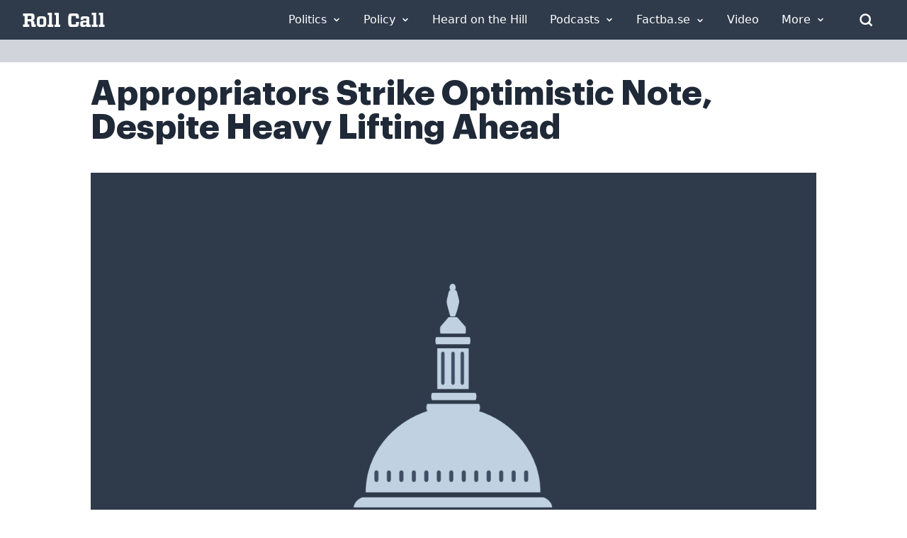

--- FILE ---
content_type: text/css
request_url: https://rollcall.com/app/plugins/newsletters//styles.css?ver=6.7.2
body_size: 2086
content:
/* ===== RESET ===== */

/* http://meyerweb.com/eric/tools/css/reset/
   v2.0 | 20110126
   License: none (public domain)
*/


.container {
    --grid-max-width: 43.125em;
    --grid-gap: 1.875em;

    margin: 0 auto;
    max-width: 70em;
    width: 90%;
}

.is-invisible {
    clip: rect(1px 1px 1px 1px);
    clip: rect(1px, 1px, 1px, 1px);
    clip-path: inset(1px, 1px, 1px, 1px);
    color: transparent;
    height: 1px;
    overflow: hidden;
    position: absolute;
    width: 1px;
}


/* ===== TEXT ===== */

.nowrap {
    white-space: nowrap;
}

.page-title {
    margin-top: 40px;
    font-size: 3.25em;
    font-weight: 700;
    line-height: 40px;
}

.page-subtitle {
    color: #5E6366;
    font-family: "Lyon Text", Georgia, Garamond, serif;
    font-family: var(--font-serif);
    font-size: 1.625em;
    font-weight: 600;
    line-height: 1.4;
    margin-top: 1em;
}

.newsletter-name {
    font-size: 1.25em;
    font-weight: 700;
    line-height: 1.1;
}

.newsletter-frequency {
    font-size: 0.875em;
    font-weight: 600;
    line-height: 1.3;
    margin-top: 0.25em;
}

.newsletter-description {
    font-size: 1em;
    line-height: 1.375;
    margin-top: 0.75em;
}

#newsletter-opt-out .newsletter-name,
#newsletter-opt-out .newsletter-description {
    display: inline;
    font-size: 1.143em;
    margin: 0;
}

@media only screen and (min-width: 40.625em) {

    #newsletter-opt-out .newsletter-name,
    #newsletter-opt-out .newsletter-description {
        font-size: 1em;
    }
}

#newsletter-opt-out .newsletter-name::after {
    content: ":";
}

@media screen and (-ms-high-contrast: active),
(-ms-high-contrast: none) {
    #newsletter-opt-out .newsletter-name::after {
        content: ": ";
        white-space: pre;
    }
}

.field--text__label {
    display: block;
    font-size: 0.875em;
    font-weight: 500;
    line-height: 1.2;
    margin-bottom: 0.25em;
}

header+#newsletter-opt-in {
    text-align: center;
    margin-top: 3.75em;
    margin-top: calc(var(--grid-gap) * 2);
    margin-bottom: 20px;
}

header+#newsletter-opt-out {
    margin-top: 1.875em;
    margin-top: var(--grid-gap);
}


/* ===== FORM ===== */

form {
    margin: 0 auto;
    max-width: 43.125em;
    max-width: var(--grid-max-width);
    width: 100%;
}

#newsletter-opt-in .newsletter__choices {
    /*~ IE11 ~*/
    display: -ms-grid;
    -ms-grid-column-align: stretch;
    -ms-grid-columns: 1fr;
    -ms-grid-row-align: stretch;
    -ms-grid-rows: auto auto;

    /*~ Else ~*/
    --grid-column-min-width: calc((var(--grid-max-width) / 2) - var(--grid-gap));
    align-items: stretch;
    display: grid;
    grid-gap: var(--grid-gap);
    grid-template-columns: repeat(auto-fit, minmax(var(--grid-column-min-width), 1fr));
    justify-items: stretch;
}

.newsletter__choice:nth-child(1) {
    -ms-grid-column: 1;
    -ms-grid-row: 1;
}

.newsletter__choice:nth-child(2) {
    -ms-grid-column: 2;
    -ms-grid-row: 1;
}

.newsletter__choice:nth-child(3) {
    -ms-grid-column: 1;
    -ms-grid-row: 2;
}

.newsletter__choice:nth-child(4) {
    -ms-grid-column: 2;
    -ms-grid-row: 2;
}

.newsletter__choice:nth-child(5) {
    -ms-grid-column: 1;
    -ms-grid-row: 3;
}

.newsletter__choice:nth-child(6) {
    -ms-grid-column: 2;
    -ms-grid-row: 3;
}

@media only screen and (min-width: 50em) and (-ms-high-contrast: active),
(min-width: 50em) and (-ms-high-contrast: none) {
    #newsletter-opt-in .newsletter__choices {
        /*~ IE11 ~*/
        -ms-grid-columns: 20.625em 22.5em;
        /* 330px 330px+margin */
    }

    #newsletter-opt-in .newsletter__choice:nth-child(even) {
        margin-left: 1.875em;
    }

    #newsletter-opt-in .newsletter__choice:nth-child(n+3) {
        margin-top: 1.875em;
    }
}

@supports (display: grid) {
    .newsletter__choice:nth-child(even) {
        margin-left: 0;
    }

    .newsletter__choice:nth-child(n+3) {
        margin-top: 0;
    }

    #newsletter-opt-out .newsletter__choice+.newsletter__choice {
        margin-top: 1em;
    }
}

#newsletter-opt-in .newsletter__choice label {
    background-color: #F5F5F5;
    padding: 1em 2.5em 1.75em 1em;
}

#newsletter-opt-out .newsletter__choice label {
    padding: 0.5em 0;
}

.newsletter__choice label {
    align-items: flex-start;
    cursor: pointer;
    display: flex;
    /* height: 100%; height fix for when not embedded */
    font-size: 1em;
}

.newsletter__choice label::before {
    background-color: currentColor;
    background-repeat: no-repeat;
    background-image: url('./checkmark.svg');
    background-position: center center;
    background-size: auto 55%;
    border-radius: 50%;
    border-color: #767676;
    border-style: solid;
    border-width: 1px;
    color: #fff;
    content: "";
    flex: 0 0 1.5em;
    height: 1.5em;
    outline: 1px solid transparent;
    width: 1.5em;
}

.newsletter__choice input:disabled+label {
    cursor: default;
}

.newsletter__choice input:checked+label::before {
    background-color: currentColor;
    border-color: currentColor;
    color: #005383;
    color: var(--color-accent);
}

.newsletter__choice input:focus+label {
    outline: -webkit-focus-ring-color auto 5px;
}

#newsletter-opt-in .choice__label-text {
    margin-left: 1em;
}

#newsletter-opt-out .choice__label-text {
    line-height: 1.3;
    padding-right: 1em;
    margin-left: 0.5em;
    margin-top: 0.1em;
}

#form__section--email,
#form__section--comments {
    margin-top: 2.8125em;
    margin-top: calc(var(--grid-gap) * 1.5);
}

.fields__container {
    align-items: stretch;
    display: flex;
}

.field--email,
.field--textarea {
    -webkit-appearance: none;
    appearance: none;
    border: 1px solid #C8CCD1;
    -webkit-border-radius: 0;
    -moz-border-radius: 0;
    border-radius: 0;
    -webkit-box-shadow: none;
    -moz-box-shadow: none;
    box-shadow: none;
    color: #333;
    display: block;
    font-family: inherit;
    font-weight: 400;
    margin: 0;
    padding-left: 1em;
    padding-right: 1em;
}

.field--email {
    width: 100%;
    padding-bottom: 0.5em;
    padding-top: 0.5em;
}

.field--textarea {
    height: 8em;
    line-height: 1.8;
    -ms-overflow-style: none;
    padding-bottom: 1em;
    padding-top: 1em;
    resize: none;
    width: 100%;
}

::-webkit-input-placeholder {
    color: #848484;
    font-family: inherit;
    font-size: 1em;
    font-weight: 500;
    opacity: 1;
}

::-moz-placeholder {
    color: #848484;
    font-family: inherit;
    font-size: 1em;
    font-weight: 500;
    opacity: 1;
}

:-ms-input-placeholder {
    color: #848484;
    font-family: inherit;
    font-size: 1em;
    font-weight: 500;
    opacity: 1;
}

button[type="submit"] {
    margin-top: 10px;
    -webkit-appearance: none;
    appearance: none;
    background-color: #005383;
    border: none;
    color: #fff;
    cursor: pointer;
    flex: 1 1 20%;
    font-family: inherit;
    font-size: 1em;
    font-weight: 700;
    line-height: 1;
    margin: 0;
    padding: 0.9em 1em;
    white-space: nowrap;
}


/* ===== RESPONSE (CONFIRMATION) ===== */

#response {
    margin-top: 2.8125em;
    margin-top: calc(var(--grid-gap) * 1.5);
    text-align: center;
}

.response__title {
    font-size: 1.25em;
    font-weight: 600;
}

.response__subtitle {
    line-height: 1.5;
    margin-top: 0.75em;
}

--- FILE ---
content_type: text/css
request_url: https://rollcall.com/app/plugins/rollcall-factbase/public/css/rollcall-factbase-public.css?ver=1.0.1
body_size: 197
content:
/**
 * All of the CSS for your public-facing functionality should be
 * included in this file.
 */
 @keyframes circle-chart-fill {
    to {
      stroke-dasharray: 0 100;
    }
  }
  @keyframes circle-chart-appear {
    to {
        opacity: 1;
        transform: translateY(0);
    }
  }

  
@import url('https://fonts.googleapis.com/css2?family=Roboto:ital,wght@0,100;0,300;0,400;0,500;0,700;0,900;1,100;1,300;1,400;1,500;1,700;1,900&display=swap');



--- FILE ---
content_type: text/css
request_url: https://rollcall.com/app/themes/rollcall/public/css/app.dcc3e3.css
body_size: 16560
content:
*,:after,:before{border:0 solid #e5e7eb;box-sizing:border-box}:after,:before{--tw-content:""}html{-webkit-text-size-adjust:100%;font-feature-settings:normal;font-family:ui-sans-serif,system-ui,-apple-system,Segoe UI,Roboto,Ubuntu,Cantarell,Noto Sans,sans-serif,BlinkMacSystemFont,Helvetica Neue,Arial,Apple Color Emoji,Segoe UI Emoji,Segoe UI Symbol,Noto Color Emoji;font-variation-settings:normal;line-height:1.5;-moz-tab-size:4;tab-size:4}body{line-height:inherit;margin:0}hr{border-top-width:1px;color:inherit;height:0}abbr:where([title]){text-decoration:underline;-webkit-text-decoration:underline dotted;text-decoration:underline dotted}h1,h2,h3,h4,h5,h6{font-size:inherit;font-weight:inherit}a{color:inherit;text-decoration:inherit}b,strong{font-weight:bolder}code,kbd,pre,samp{font-family:ui-monospace,SFMono-Regular,Menlo,Monaco,Consolas,Liberation Mono,Courier New,monospace;font-size:1em}small{font-size:80%}sub,sup{font-size:75%;line-height:0;position:relative;vertical-align:initial}sub{bottom:-.25em}sup{top:-.5em}table{border-collapse:collapse;border-color:inherit;text-indent:0}button,input,optgroup,select,textarea{color:inherit;font-family:inherit;font-size:100%;font-weight:inherit;line-height:inherit;margin:0;padding:0}button,select{text-transform:none}[type=button],[type=reset],[type=submit],button{-webkit-appearance:button;background-color:initial;background-image:none}:-moz-focusring{outline:auto}:-moz-ui-invalid{box-shadow:none}progress{vertical-align:initial}::-webkit-inner-spin-button,::-webkit-outer-spin-button{height:auto}[type=search]{-webkit-appearance:textfield;outline-offset:-2px}::-webkit-search-decoration{-webkit-appearance:none}::-webkit-file-upload-button{-webkit-appearance:button;font:inherit}summary{display:list-item}blockquote,dd,dl,figure,h1,h2,h3,h4,h5,h6,hr,p,pre{margin:0}fieldset{margin:0}fieldset,legend{padding:0}menu,ol,ul{list-style:none;margin:0;padding:0}textarea{resize:vertical}input::placeholder,textarea::placeholder{color:#9ca3af}[role=button],button{cursor:pointer}:disabled{cursor:default}audio,canvas,embed,iframe,img,object,svg,video{display:block;vertical-align:middle}img,video{height:auto;max-width:100%}[hidden]{display:none}[multiple],[type=date],[type=datetime-local],[type=email],[type=month],[type=number],[type=password],[type=search],[type=tel],[type=text],[type=time],[type=url],[type=week],input:where(:not([type])),select,textarea{--tw-shadow:0 0 #0000;-webkit-appearance:none;appearance:none;background-color:#fff;border-color:#6b7280;border-radius:0;border-width:1px;font-size:1rem;line-height:1.5rem;padding:.5rem .75rem}[multiple]:focus,[type=date]:focus,[type=datetime-local]:focus,[type=email]:focus,[type=month]:focus,[type=number]:focus,[type=password]:focus,[type=search]:focus,[type=tel]:focus,[type=text]:focus,[type=time]:focus,[type=url]:focus,[type=week]:focus,input:where(:not([type])):focus,select:focus,textarea:focus{--tw-ring-inset:var(--tw-empty,   );--tw-ring-offset-width:0px;--tw-ring-offset-color:#fff;--tw-ring-color:#2563eb;--tw-ring-offset-shadow:var(--tw-ring-inset) 0 0 0 var(--tw-ring-offset-width) var(--tw-ring-offset-color);--tw-ring-shadow:var(--tw-ring-inset) 0 0 0 calc(1px + var(--tw-ring-offset-width)) var(--tw-ring-color);border-color:#2563eb;box-shadow:0 0 0 0 #fff,0 0 0 1px #2563eb,var(--tw-shadow);box-shadow:var(--tw-ring-offset-shadow),var(--tw-ring-shadow),var(--tw-shadow);outline:2px solid #0000;outline-offset:2px}input::placeholder,textarea::placeholder{color:#6b7280;opacity:1}::-webkit-datetime-edit-fields-wrapper{padding:0}::-webkit-date-and-time-value{min-height:1.5em;text-align:inherit}::-webkit-datetime-edit{display:inline-flex}::-webkit-datetime-edit,::-webkit-datetime-edit-day-field,::-webkit-datetime-edit-hour-field,::-webkit-datetime-edit-meridiem-field,::-webkit-datetime-edit-millisecond-field,::-webkit-datetime-edit-minute-field,::-webkit-datetime-edit-month-field,::-webkit-datetime-edit-second-field,::-webkit-datetime-edit-year-field{padding-bottom:0;padding-top:0}select{background-image:url("data:image/svg+xml;charset=utf-8,%3Csvg xmlns='http://www.w3.org/2000/svg' fill='none' viewBox='0 0 20 20'%3E%3Cpath stroke='%236b7280' stroke-linecap='round' stroke-linejoin='round' stroke-width='1.5' d='m6 8 4 4 4-4'/%3E%3C/svg%3E");background-position:right .5rem center;background-repeat:no-repeat;background-size:1.5em 1.5em;padding-right:2.5rem;-webkit-print-color-adjust:exact;print-color-adjust:exact}[multiple],[size]:where(select:not([size="1"])){background-image:none;background-position:0 0;background-repeat:repeat;background-size:initial;padding-right:.75rem;-webkit-print-color-adjust:inherit;print-color-adjust:inherit}[type=checkbox],[type=radio]{--tw-shadow:0 0 #0000;-webkit-appearance:none;appearance:none;background-color:#fff;background-origin:border-box;border-color:#6b7280;border-width:1px;color:#2563eb;display:inline-block;flex-shrink:0;height:1rem;padding:0;-webkit-print-color-adjust:exact;print-color-adjust:exact;-webkit-user-select:none;user-select:none;vertical-align:middle;width:1rem}[type=checkbox]{border-radius:0}[type=radio]{border-radius:100%}[type=checkbox]:focus,[type=radio]:focus{--tw-ring-inset:var(--tw-empty,   );--tw-ring-offset-width:2px;--tw-ring-offset-color:#fff;--tw-ring-color:#2563eb;--tw-ring-offset-shadow:var(--tw-ring-inset) 0 0 0 var(--tw-ring-offset-width) var(--tw-ring-offset-color);--tw-ring-shadow:var(--tw-ring-inset) 0 0 0 calc(2px + var(--tw-ring-offset-width)) var(--tw-ring-color);box-shadow:0 0 0 2px #fff,0 0 0 4px #2563eb,var(--tw-shadow);box-shadow:var(--tw-ring-offset-shadow),var(--tw-ring-shadow),var(--tw-shadow);outline:2px solid #0000;outline-offset:2px}[type=checkbox]:checked,[type=radio]:checked{background-color:currentColor;background-position:50%;background-repeat:no-repeat;background-size:100% 100%;border-color:#0000}[type=checkbox]:checked{background-image:url("data:image/svg+xml;charset=utf-8,%3Csvg viewBox='0 0 16 16' fill='%23fff' xmlns='http://www.w3.org/2000/svg'%3E%3Cpath d='M12.207 4.793a1 1 0 0 1 0 1.414l-5 5a1 1 0 0 1-1.414 0l-2-2a1 1 0 0 1 1.414-1.414L6.5 9.086l4.293-4.293a1 1 0 0 1 1.414 0z'/%3E%3C/svg%3E")}@media (forced-colors:active){[type=checkbox]:checked{-webkit-appearance:auto;appearance:auto}}[type=radio]:checked{background-image:url("data:image/svg+xml;charset=utf-8,%3Csvg viewBox='0 0 16 16' fill='%23fff' xmlns='http://www.w3.org/2000/svg'%3E%3Ccircle cx='8' cy='8' r='3'/%3E%3C/svg%3E")}@media (forced-colors:active){[type=radio]:checked{-webkit-appearance:auto;appearance:auto}}[type=checkbox]:checked:focus,[type=checkbox]:checked:hover,[type=checkbox]:indeterminate,[type=radio]:checked:focus,[type=radio]:checked:hover{background-color:currentColor;border-color:#0000}[type=checkbox]:indeterminate{background-image:url("data:image/svg+xml;charset=utf-8,%3Csvg xmlns='http://www.w3.org/2000/svg' fill='none' viewBox='0 0 16 16'%3E%3Cpath stroke='%23fff' stroke-linecap='round' stroke-linejoin='round' stroke-width='2' d='M4 8h8'/%3E%3C/svg%3E");background-position:50%;background-repeat:no-repeat;background-size:100% 100%}@media (forced-colors:active){[type=checkbox]:indeterminate{-webkit-appearance:auto;appearance:auto}}[type=checkbox]:indeterminate:focus,[type=checkbox]:indeterminate:hover{background-color:currentColor;border-color:#0000}[type=file]{background:#0000 none repeat 0 0/auto auto padding-box border-box scroll;background:initial;border-color:inherit;border-radius:0;border-width:0;font-size:inherit;line-height:inherit;padding:0}[type=file]:focus{outline:1px solid ButtonText;outline:1px auto -webkit-focus-ring-color}*,:after,:before{--tw-border-spacing-x:0;--tw-border-spacing-y:0;--tw-translate-x:0;--tw-translate-y:0;--tw-rotate:0;--tw-skew-x:0;--tw-skew-y:0;--tw-scale-x:1;--tw-scale-y:1;--tw-pan-x: ;--tw-pan-y: ;--tw-pinch-zoom: ;--tw-scroll-snap-strictness:proximity;--tw-gradient-from-position: ;--tw-gradient-via-position: ;--tw-gradient-to-position: ;--tw-ordinal: ;--tw-slashed-zero: ;--tw-numeric-figure: ;--tw-numeric-spacing: ;--tw-numeric-fraction: ;--tw-ring-inset: ;--tw-ring-offset-width:0px;--tw-ring-offset-color:#fff;--tw-ring-color:#3b82f680;--tw-ring-offset-shadow:0 0 #0000;--tw-ring-shadow:0 0 #0000;--tw-shadow:0 0 #0000;--tw-shadow-colored:0 0 #0000;--tw-blur: ;--tw-brightness: ;--tw-contrast: ;--tw-grayscale: ;--tw-hue-rotate: ;--tw-invert: ;--tw-saturate: ;--tw-sepia: ;--tw-drop-shadow: ;--tw-backdrop-blur: ;--tw-backdrop-brightness: ;--tw-backdrop-contrast: ;--tw-backdrop-grayscale: ;--tw-backdrop-hue-rotate: ;--tw-backdrop-invert: ;--tw-backdrop-opacity: ;--tw-backdrop-saturate: ;--tw-backdrop-sepia: }::backdrop{--tw-border-spacing-x:0;--tw-border-spacing-y:0;--tw-translate-x:0;--tw-translate-y:0;--tw-rotate:0;--tw-skew-x:0;--tw-skew-y:0;--tw-scale-x:1;--tw-scale-y:1;--tw-pan-x: ;--tw-pan-y: ;--tw-pinch-zoom: ;--tw-scroll-snap-strictness:proximity;--tw-gradient-from-position: ;--tw-gradient-via-position: ;--tw-gradient-to-position: ;--tw-ordinal: ;--tw-slashed-zero: ;--tw-numeric-figure: ;--tw-numeric-spacing: ;--tw-numeric-fraction: ;--tw-ring-inset: ;--tw-ring-offset-width:0px;--tw-ring-offset-color:#fff;--tw-ring-color:#3b82f680;--tw-ring-offset-shadow:0 0 #0000;--tw-ring-shadow:0 0 #0000;--tw-shadow:0 0 #0000;--tw-shadow-colored:0 0 #0000;--tw-blur: ;--tw-brightness: ;--tw-contrast: ;--tw-grayscale: ;--tw-hue-rotate: ;--tw-invert: ;--tw-saturate: ;--tw-sepia: ;--tw-drop-shadow: ;--tw-backdrop-blur: ;--tw-backdrop-brightness: ;--tw-backdrop-contrast: ;--tw-backdrop-grayscale: ;--tw-backdrop-hue-rotate: ;--tw-backdrop-invert: ;--tw-backdrop-opacity: ;--tw-backdrop-saturate: ;--tw-backdrop-sepia: }.container{width:100%}@media (min-width:640px){.container{max-width:640px}}@media (min-width:768px){.container{max-width:768px}}@media (min-width:1024px){.container{max-width:1024px}}@media (min-width:1280px){.container{max-width:1280px}}@media (min-width:1536px){.container{max-width:1536px}}.prose{color:var(--tw-prose-body);max-width:65ch}.prose :where(p):not(:where([class~=not-prose] *)){margin-bottom:1.25em;margin-top:1.25em}.prose :where([class~=lead]):not(:where([class~=not-prose] *)){color:var(--tw-prose-lead);font-size:1.25em;line-height:1.6;margin-bottom:1.2em;margin-top:1.2em}.prose :where(a):not(:where([class~=not-prose] *)){color:var(--tw-prose-links);font-weight:500;-webkit-text-decoration:underline;text-decoration:underline}.prose :where(strong):not(:where([class~=not-prose] *)){color:var(--tw-prose-bold);font-weight:600}.prose :where(a strong):not(:where([class~=not-prose] *)){color:inherit}.prose :where(blockquote strong):not(:where([class~=not-prose] *)){color:inherit}.prose :where(thead th strong):not(:where([class~=not-prose] *)){color:inherit}.prose :where(ol):not(:where([class~=not-prose] *)){list-style-type:decimal;margin-bottom:1.25em;margin-top:1.25em;padding-left:1.625em}.prose :where(ol[type=A]):not(:where([class~=not-prose] *)){list-style-type:upper-alpha}.prose :where(ol[type=a]):not(:where([class~=not-prose] *)){list-style-type:lower-alpha}.prose :where(ol[type=A s]):not(:where([class~=not-prose] *)){list-style-type:upper-alpha}.prose :where(ol[type=a s]):not(:where([class~=not-prose] *)){list-style-type:lower-alpha}.prose :where(ol[type=I]):not(:where([class~=not-prose] *)){list-style-type:upper-roman}.prose :where(ol[type=i]):not(:where([class~=not-prose] *)){list-style-type:lower-roman}.prose :where(ol[type=I s]):not(:where([class~=not-prose] *)){list-style-type:upper-roman}.prose :where(ol[type=i s]):not(:where([class~=not-prose] *)){list-style-type:lower-roman}.prose :where(ol[type="1"]):not(:where([class~=not-prose] *)){list-style-type:decimal}.prose :where(ul):not(:where([class~=not-prose] *)){list-style-type:disc;margin-bottom:1.25em;margin-top:1.25em;padding-left:1.625em}.prose :where(ol>li):not(:where([class~=not-prose] *))::marker{color:var(--tw-prose-counters);font-weight:400}.prose :where(ul>li):not(:where([class~=not-prose] *))::marker{color:var(--tw-prose-bullets)}.prose :where(hr):not(:where([class~=not-prose] *)){border-color:var(--tw-prose-hr);border-top-width:1px;margin-bottom:3em;margin-top:3em}.prose :where(blockquote):not(:where([class~=not-prose] *)){border-left-color:var(--tw-prose-quote-borders);border-left-width:.25rem;color:var(--tw-prose-quotes);font-style:italic;font-weight:500;margin-bottom:1.6em;margin-top:1.6em;padding-left:1em;quotes:"\201C""\201D""\2018""\2019"}.prose :where(blockquote p:first-of-type):not(:where([class~=not-prose] *)):before{content:open-quote}.prose :where(blockquote p:last-of-type):not(:where([class~=not-prose] *)):after{content:close-quote}.prose :where(h1):not(:where([class~=not-prose] *)){color:var(--tw-prose-headings);font-size:2.25em;font-weight:800;line-height:1.1111111;margin-bottom:.8888889em;margin-top:0}.prose :where(h1 strong):not(:where([class~=not-prose] *)){color:inherit;font-weight:900}.prose :where(h2):not(:where([class~=not-prose] *)){color:var(--tw-prose-headings);font-size:1.5em;font-weight:700;line-height:1.3333333;margin-bottom:1em;margin-top:2em}.prose :where(h2 strong):not(:where([class~=not-prose] *)){color:inherit;font-weight:800}.prose :where(h3):not(:where([class~=not-prose] *)){color:var(--tw-prose-headings);font-size:1.25em;font-weight:600;line-height:1.6;margin-bottom:.6em;margin-top:1.6em}.prose :where(h3 strong):not(:where([class~=not-prose] *)){color:inherit;font-weight:700}.prose :where(h4):not(:where([class~=not-prose] *)){color:var(--tw-prose-headings);font-weight:600;line-height:1.5;margin-bottom:.5em;margin-top:1.5em}.prose :where(h4 strong):not(:where([class~=not-prose] *)){color:inherit;font-weight:700}.prose :where(img):not(:where([class~=not-prose] *)){margin-bottom:2em;margin-top:2em}.prose :where(figure>*):not(:where([class~=not-prose] *)){margin-bottom:0;margin-top:0}.prose :where(figcaption):not(:where([class~=not-prose] *)){color:var(--tw-prose-captions);font-size:.875em;line-height:1.4285714;margin-top:.8571429em}.prose :where(code):not(:where([class~=not-prose] *)){color:var(--tw-prose-code);font-size:.875em;font-weight:600}.prose :where(code):not(:where([class~=not-prose] *)):before{content:"`"}.prose :where(code):not(:where([class~=not-prose] *)):after{content:"`"}.prose :where(a code):not(:where([class~=not-prose] *)){color:inherit}.prose :where(h1 code):not(:where([class~=not-prose] *)){color:inherit}.prose :where(h2 code):not(:where([class~=not-prose] *)){color:inherit;font-size:.875em}.prose :where(h3 code):not(:where([class~=not-prose] *)){color:inherit;font-size:.9em}.prose :where(h4 code):not(:where([class~=not-prose] *)){color:inherit}.prose :where(blockquote code):not(:where([class~=not-prose] *)){color:inherit}.prose :where(thead th code):not(:where([class~=not-prose] *)){color:inherit}.prose :where(pre):not(:where([class~=not-prose] *)){background-color:var(--tw-prose-pre-bg);border-radius:.375rem;color:var(--tw-prose-pre-code);font-size:.875em;font-weight:400;line-height:1.7142857;margin-bottom:1.7142857em;margin-top:1.7142857em;overflow-x:auto;padding:.8571429em 1.1428571em}.prose :where(pre code):not(:where([class~=not-prose] *)){background-color:initial;border-radius:0;border-width:0;color:inherit;font-family:inherit;font-size:inherit;font-weight:inherit;line-height:inherit;padding:0}.prose :where(pre code):not(:where([class~=not-prose] *)):before{content:none}.prose :where(pre code):not(:where([class~=not-prose] *)):after{content:none}.prose :where(table):not(:where([class~=not-prose] *)){font-size:.875em;line-height:1.7142857;margin-bottom:2em;margin-top:2em;table-layout:auto;text-align:left;width:100%}.prose :where(thead):not(:where([class~=not-prose] *)){border-bottom-color:var(--tw-prose-th-borders);border-bottom-width:1px}.prose :where(thead th):not(:where([class~=not-prose] *)){color:var(--tw-prose-headings);font-weight:600;padding-bottom:.5714286em;padding-left:.5714286em;padding-right:.5714286em;vertical-align:bottom}.prose :where(tbody tr):not(:where([class~=not-prose] *)){border-bottom-color:var(--tw-prose-td-borders);border-bottom-width:1px}.prose :where(tbody tr:last-child):not(:where([class~=not-prose] *)){border-bottom-width:0}.prose :where(tbody td):not(:where([class~=not-prose] *)){vertical-align:initial}.prose :where(tfoot):not(:where([class~=not-prose] *)){border-top-color:var(--tw-prose-th-borders);border-top-width:1px}.prose :where(tfoot td):not(:where([class~=not-prose] *)){vertical-align:top}.prose{--tw-prose-body:#374151;--tw-prose-headings:#111827;--tw-prose-lead:#4b5563;--tw-prose-links:#111827;--tw-prose-bold:#111827;--tw-prose-counters:#6b7280;--tw-prose-bullets:#d1d5db;--tw-prose-hr:#e5e7eb;--tw-prose-quotes:#111827;--tw-prose-quote-borders:#e5e7eb;--tw-prose-captions:#6b7280;--tw-prose-code:#111827;--tw-prose-pre-code:#e5e7eb;--tw-prose-pre-bg:#1f2937;--tw-prose-th-borders:#d1d5db;--tw-prose-td-borders:#e5e7eb;--tw-prose-invert-body:#d1d5db;--tw-prose-invert-headings:#fff;--tw-prose-invert-lead:#9ca3af;--tw-prose-invert-links:#fff;--tw-prose-invert-bold:#fff;--tw-prose-invert-counters:#9ca3af;--tw-prose-invert-bullets:#4b5563;--tw-prose-invert-hr:#374151;--tw-prose-invert-quotes:#f3f4f6;--tw-prose-invert-quote-borders:#374151;--tw-prose-invert-captions:#9ca3af;--tw-prose-invert-code:#fff;--tw-prose-invert-pre-code:#d1d5db;--tw-prose-invert-pre-bg:#00000080;--tw-prose-invert-th-borders:#4b5563;--tw-prose-invert-td-borders:#374151;font-size:1rem;line-height:1.75}.prose :where(video):not(:where([class~=not-prose] *)){margin-bottom:2em;margin-top:2em}.prose :where(figure):not(:where([class~=not-prose] *)){margin-bottom:2em;margin-top:2em}.prose :where(li):not(:where([class~=not-prose] *)){margin-bottom:.5em;margin-top:.5em}.prose :where(ol>li):not(:where([class~=not-prose] *)){padding-left:.375em}.prose :where(ul>li):not(:where([class~=not-prose] *)){padding-left:.375em}.prose :where(.prose>ul>li p):not(:where([class~=not-prose] *)){margin-bottom:.75em;margin-top:.75em}.prose :where(.prose>ul>li>:first-child):not(:where([class~=not-prose] *)){margin-top:1.25em}.prose :where(.prose>ul>li>:last-child):not(:where([class~=not-prose] *)){margin-bottom:1.25em}.prose :where(.prose>ol>li>:first-child):not(:where([class~=not-prose] *)){margin-top:1.25em}.prose :where(.prose>ol>li>:last-child):not(:where([class~=not-prose] *)){margin-bottom:1.25em}.prose :where(ul ul,ul ol,ol ul,ol ol):not(:where([class~=not-prose] *)){margin-bottom:.75em;margin-top:.75em}.prose :where(hr+*):not(:where([class~=not-prose] *)){margin-top:0}.prose :where(h2+*):not(:where([class~=not-prose] *)){margin-top:0}.prose :where(h3+*):not(:where([class~=not-prose] *)){margin-top:0}.prose :where(h4+*):not(:where([class~=not-prose] *)){margin-top:0}.prose :where(thead th:first-child):not(:where([class~=not-prose] *)){padding-left:0}.prose :where(thead th:last-child):not(:where([class~=not-prose] *)){padding-right:0}.prose :where(tbody td,tfoot td):not(:where([class~=not-prose] *)){padding:.5714286em}.prose :where(tbody td:first-child,tfoot td:first-child):not(:where([class~=not-prose] *)){padding-left:0}.prose :where(tbody td:last-child,tfoot td:last-child):not(:where([class~=not-prose] *)){padding-right:0}.prose :where(.prose>:first-child):not(:where([class~=not-prose] *)){margin-top:0}.prose :where(.prose>:last-child):not(:where([class~=not-prose] *)){margin-bottom:0}.sr-only{clip:rect(0,0,0,0);border-width:0;height:1px;margin:-1px;overflow:hidden;padding:0;position:absolute;white-space:nowrap;width:1px}.pointer-events-none{pointer-events:none}.\!visible{visibility:visible!important}.visible{visibility:visible}.static{position:static}.fixed{position:fixed}.absolute{position:absolute}.relative{position:relative}.inset-0{left:0;right:0}.inset-0,.inset-y-0{bottom:0;top:0}.\!top-1{top:.25rem!important}.-top-10{top:-2.5rem}.bottom-0{bottom:0}.bottom-2{bottom:.5rem}.left-0{left:0}.left-1\/2{left:50%}.right-0{right:0}.right-10{right:2.5rem}.right-4{right:1rem}.top-0{top:0}.top-1\/2{top:50%}.top-4{top:1rem}.z-0{z-index:0}.z-10{z-index:10}.z-20{z-index:20}.z-50{z-index:50}.col-auto{grid-column:auto}.col-span-2{grid-column:span 2/span 2}.col-span-4{grid-column:span 4/span 4}.col-span-5{grid-column:span 5/span 5}.col-span-6{grid-column:span 6/span 6}.col-span-8{grid-column:span 8/span 8}.col-start-1{grid-column-start:1}.col-end-8{grid-column-end:8}.\!m-0{margin:0!important}.-m-5{margin:-1.25rem}.-m-px{margin:-1px}.m-0{margin:0}.m-20{margin:5rem}.m-auto{margin:auto}.mx-0{margin-left:0;margin-right:0}.mx-2{margin-left:.5rem;margin-right:.5rem}.mx-6{margin-left:1.5rem;margin-right:1.5rem}.mx-auto{margin-left:auto;margin-right:auto}.my-0{margin-bottom:0;margin-top:0}.my-1{margin-bottom:.25rem;margin-top:.25rem}.my-2{margin-bottom:.5rem;margin-top:.5rem}.my-4{margin-bottom:1rem;margin-top:1rem}.my-5{margin-bottom:1.25rem;margin-top:1.25rem}.my-6{margin-bottom:1.5rem;margin-top:1.5rem}.\!mb-0{margin-bottom:0!important}.\!mr-2{margin-right:.5rem!important}.\!mt-2{margin-top:.5rem!important}.mb-0{margin-bottom:0}.mb-1{margin-bottom:.25rem}.mb-10{margin-bottom:2.5rem}.mb-16{margin-bottom:4rem}.mb-2{margin-bottom:.5rem}.mb-2\.5{margin-bottom:.625rem}.mb-3{margin-bottom:.75rem}.mb-4{margin-bottom:1rem}.mb-5{margin-bottom:1.25rem}.mb-6{margin-bottom:1.5rem}.mb-7{margin-bottom:1.75rem}.mb-8{margin-bottom:2rem}.ml-0{margin-left:0}.ml-2{margin-left:.5rem}.ml-3{margin-left:.75rem}.ml-4{margin-left:1rem}.ml-5{margin-left:1.25rem}.ml-auto{margin-left:auto}.mr-1{margin-right:.25rem}.mr-10{margin-right:2.5rem}.mr-2{margin-right:.5rem}.mr-3{margin-right:.75rem}.mr-4{margin-right:1rem}.mr-5{margin-right:1.25rem}.mt-0{margin-top:0}.mt-1{margin-top:.25rem}.mt-10{margin-top:2.5rem}.mt-12{margin-top:3rem}.mt-2{margin-top:.5rem}.mt-3{margin-top:.75rem}.mt-4{margin-top:1rem}.mt-5{margin-top:1.25rem}.mt-6{margin-top:1.5rem}.mt-8{margin-top:2rem}.box-content{box-sizing:initial}.block{display:block}.inline-block{display:inline-block}.inline{display:inline}.flex{display:flex}.inline-flex{display:inline-flex}.table{display:table}.grid{display:grid}.contents{display:contents}.hidden{display:none}.aspect-video{aspect-ratio:16/9}.\!h-3\/6{height:50%!important}.h-0{height:0}.h-10{height:2.5rem}.h-12{height:3rem}.h-16{height:4rem}.h-3{height:.75rem}.h-4{height:1rem}.h-5{height:1.25rem}.h-6{height:1.5rem}.h-72{height:18rem}.h-9{height:2.25rem}.h-96{height:24rem}.h-\[37px\]{height:37px}.h-auto{height:auto}.h-full{height:100%}.h-px{height:1px}.max-h-\[400px\]{max-height:400px}.min-h-screen{min-height:100vh}.\!w-3\/4{width:75%!important}.w-1\/2{width:50%}.w-1\/3{width:33.333333%}.w-1\/4{width:25%}.w-10{width:2.5rem}.w-11\/12{width:91.666667%}.w-12{width:3rem}.w-16{width:4rem}.w-2\/3{width:66.666667%}.w-2\/6{width:33.333333%}.w-3{width:.75rem}.w-3\/12{width:25%}.w-3\/4{width:75%}.w-32{width:8rem}.w-4{width:1rem}.w-4\/12{width:33.333333%}.w-4\/6{width:66.666667%}.w-5{width:1.25rem}.w-6{width:1.5rem}.w-8{width:2rem}.w-96{width:24rem}.w-\[19\.6875rem\]{width:19.6875rem}.w-auto{width:auto}.w-full{width:100%}.w-px{width:1px}.min-w-0{min-width:0}.min-w-full{min-width:100%}.\!max-w-full{max-width:100%!important}.\!max-w-screen-lg{max-width:1024px!important}.max-w-5xl{max-width:64rem}.max-w-6xl{max-width:72rem}.max-w-7xl{max-width:80rem}.max-w-full{max-width:100%}.max-w-screen-xl{max-width:1280px}.\!flex-initial{flex:0 1 auto!important}.\!flex-none{flex:none!important}.flex-1{flex:1 1 0%}.flex-auto{flex:1 1 auto}.flex-initial{flex:0 1 auto}.flex-none{flex:none}.flex-shrink-0{flex-shrink:0}.flex-grow{flex-grow:1}.basis-1\/4{flex-basis:25%}.basis-2\/4{flex-basis:50%}.basis-3\/4{flex-basis:75%}.-translate-x-1\/2{--tw-translate-x:-50%;transform:translate(-50%,var(--tw-translate-y)) rotate(var(--tw-rotate)) skewX(var(--tw-skew-x)) skewY(var(--tw-skew-y)) scaleX(var(--tw-scale-x)) scaleY(var(--tw-scale-y));transform:translate(var(--tw-translate-x),var(--tw-translate-y)) rotate(var(--tw-rotate)) skewX(var(--tw-skew-x)) skewY(var(--tw-skew-y)) scaleX(var(--tw-scale-x)) scaleY(var(--tw-scale-y))}.-translate-y-1\/2{--tw-translate-y:-50%;transform:translate(var(--tw-translate-x),-50%) rotate(var(--tw-rotate)) skewX(var(--tw-skew-x)) skewY(var(--tw-skew-y)) scaleX(var(--tw-scale-x)) scaleY(var(--tw-scale-y));transform:translate(var(--tw-translate-x),var(--tw-translate-y)) rotate(var(--tw-rotate)) skewX(var(--tw-skew-x)) skewY(var(--tw-skew-y)) scaleX(var(--tw-scale-x)) scaleY(var(--tw-scale-y))}.scale-105{--tw-scale-x:1.05;--tw-scale-y:1.05;transform:translate(var(--tw-translate-x),var(--tw-translate-y)) rotate(var(--tw-rotate)) skewX(var(--tw-skew-x)) skewY(var(--tw-skew-y)) scaleX(1.05) scaleY(1.05)}.scale-105,.transform{transform:translate(var(--tw-translate-x),var(--tw-translate-y)) rotate(var(--tw-rotate)) skewX(var(--tw-skew-x)) skewY(var(--tw-skew-y)) scaleX(var(--tw-scale-x)) scaleY(var(--tw-scale-y))}@keyframes pulse{50%{opacity:.5}}.animate-pulse{animation:pulse 2s cubic-bezier(.4,0,.6,1) infinite}@keyframes spin{to{transform:rotate(1turn)}}.animate-spin{animation:spin 1s linear infinite}.cursor-default{cursor:default}.cursor-pointer{cursor:pointer}.resize{resize:both}.appearance-none{-webkit-appearance:none;appearance:none}.grid-cols-1{grid-template-columns:repeat(1,minmax(0,1fr))}.grid-cols-15{grid-template-columns:repeat(15,minmax(0,1fr))}.grid-cols-2{grid-template-columns:repeat(2,minmax(0,1fr))}.grid-cols-3{grid-template-columns:repeat(3,minmax(0,1fr))}.grid-cols-4{grid-template-columns:repeat(4,minmax(0,1fr))}.grid-cols-6{grid-template-columns:repeat(6,minmax(0,1fr))}.grid-cols-8{grid-template-columns:repeat(8,minmax(0,1fr))}.flex-row{flex-direction:row}.flex-col{flex-direction:column}.flex-wrap{flex-wrap:wrap}.items-start{align-items:flex-start}.items-center{align-items:center}.items-baseline{align-items:baseline}.justify-end{justify-content:flex-end}.justify-center{justify-content:center}.justify-between{justify-content:space-between}.gap-1{gap:.25rem}.gap-10{gap:2.5rem}.gap-2{gap:.5rem}.gap-3{gap:.75rem}.gap-4{gap:1rem}.gap-6{gap:1.5rem}.gap-8{gap:2rem}.gap-9{gap:2.25rem}.gap-x-6{-moz-column-gap:1.5rem;column-gap:1.5rem}.gap-y-2{row-gap:.5rem}.space-y-4>:not([hidden])~:not([hidden]){--tw-space-y-reverse:0;margin-bottom:0;margin-bottom:calc(1rem*var(--tw-space-y-reverse));margin-top:1rem;margin-top:calc(1rem*(1 - var(--tw-space-y-reverse)))}.overflow-hidden{overflow:hidden}.whitespace-nowrap{white-space:nowrap}.whitespace-pre-wrap{white-space:pre-wrap}.break-all{word-break:break-all}.break-keep{word-break:keep-all}.rounded{border-radius:.25rem}.rounded-2xl{border-radius:1rem}.rounded-\[50\%\]{border-radius:50%}.rounded-full{border-radius:9999px}.rounded-lg{border-radius:.5rem}.rounded-md{border-radius:.375rem}.rounded-none{border-radius:0}.rounded-sm{border-radius:.125rem}.rounded-xl{border-radius:.75rem}.rounded-l-md{border-bottom-left-radius:.375rem;border-top-left-radius:.375rem}.rounded-r-md{border-bottom-right-radius:.375rem;border-top-right-radius:.375rem}.border{border-width:1px}.border-0{border-width:0}.border-2{border-width:2px}.border-y-\[3px\]{border-bottom-width:3px;border-top-width:3px}.border-b{border-bottom-width:1px}.border-b-0{border-bottom-width:0}.border-b-2{border-bottom-width:2px}.border-b-4{border-bottom-width:4px}.border-b-6{border-bottom-width:6px}.border-l{border-left-width:1px}.border-l-0{border-left-width:0}.border-l-6{border-left-width:6px}.border-r{border-right-width:1px}.border-r-0{border-right-width:0}.border-t{border-top-width:1px}.border-solid{border-style:solid}.border-none{border-style:none}.border-\[\#2F3C4B\]{--tw-border-opacity:1;border-color:#2f3c4b;border-color:rgb(47 60 75/var(--tw-border-opacity))}.border-\[\#2F3C4B\]\/10{border-color:#2f3c4b1a}.border-\[\#2F3C4B\]\/20{border-color:#2f3c4b33}.border-\[\#C8CCD1\]{--tw-border-opacity:1;border-color:#c8ccd1;border-color:rgb(200 204 209/var(--tw-border-opacity))}.border-\[\#D1D3EA\]{--tw-border-opacity:1;border-color:#d1d3ea;border-color:rgb(209 211 234/var(--tw-border-opacity))}.border-\[\#D4D4D4\]{--tw-border-opacity:1;border-color:#d4d4d4;border-color:rgb(212 212 212/var(--tw-border-opacity))}.border-\[\#D9D9D9\]{--tw-border-opacity:1;border-color:#d9d9d9;border-color:rgb(217 217 217/var(--tw-border-opacity))}.border-\[\#F49C23\]{--tw-border-opacity:1;border-color:#f49c23;border-color:rgb(244 156 35/var(--tw-border-opacity))}.border-amber-500{--tw-border-opacity:1;border-color:#f59e0b;border-color:rgb(245 158 11/var(--tw-border-opacity))}.border-black{--tw-border-opacity:1;border-color:#000;border-color:rgb(0 0 0/var(--tw-border-opacity))}.border-blue-600{--tw-border-opacity:1;border-color:#2563eb;border-color:rgb(37 99 235/var(--tw-border-opacity))}.border-gray-100{--tw-border-opacity:1;border-color:#f3f4f6;border-color:rgb(243 244 246/var(--tw-border-opacity))}.border-gray-200{--tw-border-opacity:1;border-color:#e5e7eb;border-color:rgb(229 231 235/var(--tw-border-opacity))}.border-gray-300{--tw-border-opacity:1;border-color:#d1d5db;border-color:rgb(209 213 219/var(--tw-border-opacity))}.border-gray-400{--tw-border-opacity:1;border-color:#9ca3af;border-color:rgb(156 163 175/var(--tw-border-opacity))}.border-gray-600{--tw-border-opacity:1;border-color:#4b5563;border-color:rgb(75 85 99/var(--tw-border-opacity))}.border-green-600{--tw-border-opacity:1;border-color:#16a34a;border-color:rgb(22 163 74/var(--tw-border-opacity))}.border-neutral-300{--tw-border-opacity:1;border-color:#d4d4d4;border-color:rgb(212 212 212/var(--tw-border-opacity))}.border-orange-500{--tw-border-opacity:1;border-color:#f97316;border-color:rgb(249 115 22/var(--tw-border-opacity))}.border-rc-blue{--tw-border-opacity:1;border-color:#3e4e64;border-color:rgb(62 78 100/var(--tw-border-opacity))}.border-red-600{--tw-border-opacity:1;border-color:#dc2626;border-color:rgb(220 38 38/var(--tw-border-opacity))}.border-white{--tw-border-opacity:1;border-color:#fff;border-color:rgb(255 255 255/var(--tw-border-opacity))}.border-y-\[rgb\(249\2c 165\2c 26\)\]{--tw-border-opacity:1;border-bottom-color:#f9a51a;border-bottom-color:rgb(249 165 26/var(--tw-border-opacity));border-top-color:#f9a51a;border-top-color:rgb(249 165 26/var(--tw-border-opacity))}.\!bg-transparent{background-color:initial!important}.bg-\[\#005383\]{--tw-bg-opacity:1;background-color:#005383;background-color:rgb(0 83 131/var(--tw-bg-opacity))}.bg-\[\#015582\]{--tw-bg-opacity:1;background-color:#015582;background-color:rgb(1 85 130/var(--tw-bg-opacity))}.bg-\[\#2F3C4B\]{--tw-bg-opacity:1;background-color:#2f3c4b;background-color:rgb(47 60 75/var(--tw-bg-opacity))}.bg-\[\#2F3C4B\]\/5{background-color:#2f3c4b0d}.bg-\[\#B5B5B5\]{--tw-bg-opacity:1;background-color:#b5b5b5;background-color:rgb(181 181 181/var(--tw-bg-opacity))}.bg-\[\#F4F4F5\]{--tw-bg-opacity:1;background-color:#f4f4f5;background-color:rgb(244 244 245/var(--tw-bg-opacity))}.bg-black{--tw-bg-opacity:1;background-color:#000;background-color:rgb(0 0 0/var(--tw-bg-opacity))}.bg-blue-100{--tw-bg-opacity:1;background-color:#dbeafe;background-color:rgb(219 234 254/var(--tw-bg-opacity))}.bg-blue-700{--tw-bg-opacity:1;background-color:#1d4ed8;background-color:rgb(29 78 216/var(--tw-bg-opacity))}.bg-gray-100{--tw-bg-opacity:1;background-color:#f3f4f6;background-color:rgb(243 244 246/var(--tw-bg-opacity))}.bg-gray-200{--tw-bg-opacity:1;background-color:#e5e7eb;background-color:rgb(229 231 235/var(--tw-bg-opacity))}.bg-gray-300{--tw-bg-opacity:1;background-color:#d1d5db;background-color:rgb(209 213 219/var(--tw-bg-opacity))}.bg-gray-50{--tw-bg-opacity:1;background-color:#f9fafb;background-color:rgb(249 250 251/var(--tw-bg-opacity))}.bg-gray-600{--tw-bg-opacity:1;background-color:#4b5563;background-color:rgb(75 85 99/var(--tw-bg-opacity))}.bg-gray-700{--tw-bg-opacity:1;background-color:#374151;background-color:rgb(55 65 81/var(--tw-bg-opacity))}.bg-green-100{--tw-bg-opacity:1;background-color:#dcfce7;background-color:rgb(220 252 231/var(--tw-bg-opacity))}.bg-green-400{--tw-bg-opacity:1;background-color:#4ade80;background-color:rgb(74 222 128/var(--tw-bg-opacity))}.bg-green-500{--tw-bg-opacity:1;background-color:#22c55e;background-color:rgb(34 197 94/var(--tw-bg-opacity))}.bg-green-700{--tw-bg-opacity:1;background-color:#15803d;background-color:rgb(21 128 61/var(--tw-bg-opacity))}.bg-orange-100{--tw-bg-opacity:1;background-color:#ffedd5;background-color:rgb(255 237 213/var(--tw-bg-opacity))}.bg-orange-500{--tw-bg-opacity:1;background-color:#f97316;background-color:rgb(249 115 22/var(--tw-bg-opacity))}.bg-rc-blue{--tw-bg-opacity:1;background-color:#3e4e64;background-color:rgb(62 78 100/var(--tw-bg-opacity))}.bg-rc-blue-100{--tw-bg-opacity:1;background-color:#2f3b4b;background-color:rgb(47 59 75/var(--tw-bg-opacity))}.bg-red-100{--tw-bg-opacity:1;background-color:#fee2e2;background-color:rgb(254 226 226/var(--tw-bg-opacity))}.bg-red-50{--tw-bg-opacity:1;background-color:#fef2f2;background-color:rgb(254 242 242/var(--tw-bg-opacity))}.bg-red-500{--tw-bg-opacity:1;background-color:#ef4444;background-color:rgb(239 68 68/var(--tw-bg-opacity))}.bg-red-600{--tw-bg-opacity:1;background-color:#dc2626;background-color:rgb(220 38 38/var(--tw-bg-opacity))}.bg-red-700{--tw-bg-opacity:1;background-color:#b91c1c;background-color:rgb(185 28 28/var(--tw-bg-opacity))}.bg-transparent{background-color:initial}.bg-white{--tw-bg-opacity:1;background-color:#fff;background-color:rgb(255 255 255/var(--tw-bg-opacity))}.bg-white\/50{background-color:#ffffff80}.bg-white\/80{background-color:#fffc}.bg-white\/90{background-color:#ffffffe6}.bg-yellow-200{--tw-bg-opacity:1;background-color:#fef08a;background-color:rgb(254 240 138/var(--tw-bg-opacity))}.bg-yellow-800{--tw-bg-opacity:1;background-color:#854d0e;background-color:rgb(133 77 14/var(--tw-bg-opacity))}.bg-zinc-100{--tw-bg-opacity:1;background-color:#f4f4f5;background-color:rgb(244 244 245/var(--tw-bg-opacity))}.bg-opacity-25{--tw-bg-opacity:0.25}.bg-gradient-to-br{background-image:linear-gradient(to bottom right,var(--tw-gradient-stops))}.bg-gradient-to-r{background-image:linear-gradient(to right,var(--tw-gradient-stops))}.from-\[\#2F3C4B\]{--tw-gradient-from:#2f3c4b var(--tw-gradient-from-position);--tw-gradient-to:#2f3c4b00 var(--tw-gradient-to-position);--tw-gradient-stops:var(--tw-gradient-from),var(--tw-gradient-to)}.from-\[\#2F3C4B\]\/5{--tw-gradient-from:#2f3c4b0d var(--tw-gradient-from-position);--tw-gradient-to:#2f3c4b00 var(--tw-gradient-to-position);--tw-gradient-stops:var(--tw-gradient-from),var(--tw-gradient-to)}.to-\[\#2F3C4B\]\/10{--tw-gradient-to:#2f3c4b1a var(--tw-gradient-to-position)}.to-\[\#2F3C4B\]\/80{--tw-gradient-to:#2f3c4bcc var(--tw-gradient-to-position)}.bg-cover{background-size:cover}.bg-fixed{background-attachment:fixed}.bg-clip-text{-webkit-background-clip:text;background-clip:text}.bg-right{background-position:100%}.bg-top{background-position:top}.fill-current{fill:currentColor}.stroke-current{stroke:currentColor}.object-cover{object-fit:cover}.p-0{padding:0}.p-0\.5{padding:.125rem}.p-1{padding:.25rem}.p-2{padding:.5rem}.p-3{padding:.75rem}.p-4{padding:1rem}.p-5{padding:1.25rem}.p-6{padding:1.5rem}.p-8{padding:2rem}.px-0{padding-left:0;padding-right:0}.px-2{padding-left:.5rem;padding-right:.5rem}.px-3{padding-left:.75rem;padding-right:.75rem}.px-4{padding-left:1rem;padding-right:1rem}.px-5{padding-left:1.25rem;padding-right:1.25rem}.px-6{padding-left:1.5rem;padding-right:1.5rem}.py-0{padding-bottom:0;padding-top:0}.py-1{padding-bottom:.25rem;padding-top:.25rem}.py-1\.5{padding-bottom:.375rem;padding-top:.375rem}.py-10{padding-bottom:2.5rem;padding-top:2.5rem}.py-2{padding-bottom:.5rem;padding-top:.5rem}.py-3{padding-bottom:.75rem;padding-top:.75rem}.py-4{padding-bottom:1rem;padding-top:1rem}.py-5{padding-bottom:1.25rem;padding-top:1.25rem}.py-6{padding-bottom:1.5rem;padding-top:1.5rem}.py-8{padding-bottom:2rem;padding-top:2rem}.py-\[1\.875rem\]{padding-bottom:1.875rem;padding-top:1.875rem}.\!pl-0{padding-left:0!important}.pb-2{padding-bottom:.5rem}.pb-3{padding-bottom:.75rem}.pb-4{padding-bottom:1rem}.pb-6{padding-bottom:1.5rem}.pb-8{padding-bottom:2rem}.pl-10{padding-left:2.5rem}.pl-12{padding-left:3rem}.pl-2{padding-left:.5rem}.pl-3{padding-left:.75rem}.pl-4{padding-left:1rem}.pl-5{padding-left:1.25rem}.pr-0{padding-right:0}.pr-12{padding-right:3rem}.pr-2{padding-right:.5rem}.pr-4{padding-right:1rem}.pr-5{padding-right:1.25rem}.pt-0{padding-top:0}.pt-1{padding-top:.25rem}.pt-4{padding-top:1rem}.pt-5{padding-top:1.25rem}.pt-7{padding-top:1.75rem}.pt-8{padding-top:2rem}.text-left{text-align:left}.text-center{text-align:center}.text-right{text-align:right}.align-baseline{vertical-align:initial}.font-graphik{font-family:Graphik,Helvetica,Arial,sans-serif}.font-lyon{font-family:Lyon Text,Georgia,Garamond,serif}.font-roboto{font-family:Roboto,Helvetica,Arial,sans-serif}.font-sans{font-family:ui-sans-serif,system-ui,-apple-system,Segoe UI,Roboto,Ubuntu,Cantarell,Noto Sans,sans-serif,BlinkMacSystemFont,Helvetica Neue,Arial,Apple Color Emoji,Segoe UI Emoji,Segoe UI Symbol,Noto Color Emoji}.font-serif{font-family:ui-serif,Georgia,Cambria,Times New Roman,Times,serif}.text-2xl{font-size:1.5rem;line-height:2rem}.text-3xl{font-size:1.875rem;line-height:2.25rem}.text-4xl{font-size:2.25rem;line-height:2.5rem}.text-6xl{font-size:3.75rem;line-height:1}.text-base{font-size:1rem;line-height:1.5rem}.text-lg{font-size:1.125rem;line-height:1.75rem}.text-sm{font-size:.875rem;line-height:1.25rem}.text-xl{font-size:1.25rem;line-height:1.75rem}.text-xs{font-size:.75rem;line-height:1rem}.font-bold{font-weight:700}.font-extrabold{font-weight:800}.font-light{font-weight:300}.font-medium{font-weight:500}.font-normal{font-weight:400}.font-semibold{font-weight:600}.uppercase{text-transform:uppercase}.italic{font-style:italic}.not-italic{font-style:normal}.leading-4{line-height:1rem}.leading-5{line-height:1.25rem}.leading-6{line-height:1.5rem}.leading-7{line-height:1.75rem}.leading-8{line-height:2rem}.leading-\[1\.25\]{line-height:1.25}.leading-\[normal\]{line-height:normal}.leading-loose{line-height:2}.leading-none{line-height:1}.leading-normal{line-height:1.5}.leading-relaxed{line-height:1.625}.leading-tight{line-height:1.25}.tracking-normal{letter-spacing:0}.tracking-tight{letter-spacing:-.025em}.tracking-wide{letter-spacing:.025em}.text-\[\#005383\]{--tw-text-opacity:1;color:#005383;color:rgb(0 83 131/var(--tw-text-opacity))}.text-\[\#015582\]{--tw-text-opacity:1;color:#015582;color:rgb(1 85 130/var(--tw-text-opacity))}.text-\[\#101010\]{--tw-text-opacity:1;color:#101010;color:rgb(16 16 16/var(--tw-text-opacity))}.text-\[\#2F3B4B\]{--tw-text-opacity:1;color:#2f3b4b;color:rgb(47 59 75/var(--tw-text-opacity))}.text-\[\#2F3C4B\]{--tw-text-opacity:1;color:#2f3c4b;color:rgb(47 60 75/var(--tw-text-opacity))}.text-\[\#2F3C4B\]\/30{color:#2f3c4b4d}.text-\[\#2F3C4B\]\/40{color:#2f3c4b66}.text-\[\#2F3C4B\]\/60{color:#2f3c4b99}.text-\[\#2F3C4B\]\/70{color:#2f3c4bb3}.text-\[\#333333\]{--tw-text-opacity:1;color:#333;color:rgb(51 51 51/var(--tw-text-opacity))}.text-\[\#4a4a4a\]{--tw-text-opacity:1;color:#4a4a4a;color:rgb(74 74 74/var(--tw-text-opacity))}.text-\[\#5C5B5B\]{--tw-text-opacity:1;color:#5c5b5b;color:rgb(92 91 91/var(--tw-text-opacity))}.text-\[\#767676\]{--tw-text-opacity:1;color:#767676;color:rgb(118 118 118/var(--tw-text-opacity))}.text-\[font-family\]{color:font-family}.text-black{--tw-text-opacity:1;color:#000;color:rgb(0 0 0/var(--tw-text-opacity))}.text-black\/50{color:#00000080}.text-blue-500{--tw-text-opacity:1;color:#3b82f6;color:rgb(59 130 246/var(--tw-text-opacity))}.text-blue-600{--tw-text-opacity:1;color:#2563eb;color:rgb(37 99 235/var(--tw-text-opacity))}.text-blue-700{--tw-text-opacity:1;color:#1d4ed8;color:rgb(29 78 216/var(--tw-text-opacity))}.text-blue-900{--tw-text-opacity:1;color:#1e3a8a;color:rgb(30 58 138/var(--tw-text-opacity))}.text-emerald-600{--tw-text-opacity:1;color:#059669;color:rgb(5 150 105/var(--tw-text-opacity))}.text-gray-400{--tw-text-opacity:1;color:#9ca3af;color:rgb(156 163 175/var(--tw-text-opacity))}.text-gray-500{--tw-text-opacity:1;color:#6b7280;color:rgb(107 114 128/var(--tw-text-opacity))}.text-gray-600{--tw-text-opacity:1;color:#4b5563;color:rgb(75 85 99/var(--tw-text-opacity))}.text-gray-700{--tw-text-opacity:1;color:#374151;color:rgb(55 65 81/var(--tw-text-opacity))}.text-gray-800{--tw-text-opacity:1;color:#1f2937;color:rgb(31 41 55/var(--tw-text-opacity))}.text-gray-900{--tw-text-opacity:1;color:#111827;color:rgb(17 24 39/var(--tw-text-opacity))}.text-gray-rc{--tw-text-opacity:1;color:#333;color:rgb(51 51 51/var(--tw-text-opacity))}.text-green-400{--tw-text-opacity:1;color:#4ade80;color:rgb(74 222 128/var(--tw-text-opacity))}.text-green-500{--tw-text-opacity:1;color:#22c55e;color:rgb(34 197 94/var(--tw-text-opacity))}.text-green-600{--tw-text-opacity:1;color:#16a34a;color:rgb(22 163 74/var(--tw-text-opacity))}.text-neutral-500{--tw-text-opacity:1;color:#737373;color:rgb(115 115 115/var(--tw-text-opacity))}.text-orange-500{--tw-text-opacity:1;color:#f97316;color:rgb(249 115 22/var(--tw-text-opacity))}.text-rc-blue-100{--tw-text-opacity:1;color:#2f3b4b;color:rgb(47 59 75/var(--tw-text-opacity))}.text-red-400{--tw-text-opacity:1;color:#f87171;color:rgb(248 113 113/var(--tw-text-opacity))}.text-red-500{--tw-text-opacity:1;color:#ef4444;color:rgb(239 68 68/var(--tw-text-opacity))}.text-red-600{--tw-text-opacity:1;color:#dc2626;color:rgb(220 38 38/var(--tw-text-opacity))}.text-slate-300{--tw-text-opacity:1;color:#cbd5e1;color:rgb(203 213 225/var(--tw-text-opacity))}.text-slate-500{--tw-text-opacity:1;color:#64748b;color:rgb(100 116 139/var(--tw-text-opacity))}.text-slate-600{--tw-text-opacity:1;color:#475569;color:rgb(71 85 105/var(--tw-text-opacity))}.text-slate-800{--tw-text-opacity:1;color:#1e293b;color:rgb(30 41 59/var(--tw-text-opacity))}.text-transparent{color:#0000}.text-white{--tw-text-opacity:1;color:#fff;color:rgb(255 255 255/var(--tw-text-opacity))}.text-zinc-800{--tw-text-opacity:1;color:#27272a;color:rgb(39 39 42/var(--tw-text-opacity))}.no-underline{text-decoration-line:none}.antialiased{-webkit-font-smoothing:antialiased;-moz-osx-font-smoothing:grayscale}.accent-\[\#015582\]{accent-color:#015582}.opacity-100{opacity:1}.shadow-lg{--tw-shadow:0 10px 15px -3px #0000001a,0 4px 6px -4px #0000001a;--tw-shadow-colored:0 10px 15px -3px var(--tw-shadow-color),0 4px 6px -4px var(--tw-shadow-color);box-shadow:0 0 #0000,0 0 #0000,0 10px 15px -3px #0000001a,0 4px 6px -4px #0000001a;box-shadow:var(--tw-ring-offset-shadow,0 0 #0000),var(--tw-ring-shadow,0 0 #0000),var(--tw-shadow)}.shadow-md{--tw-shadow:0 4px 6px -1px #0000001a,0 2px 4px -2px #0000001a;--tw-shadow-colored:0 4px 6px -1px var(--tw-shadow-color),0 2px 4px -2px var(--tw-shadow-color);box-shadow:0 0 #0000,0 0 #0000,0 4px 6px -1px #0000001a,0 2px 4px -2px #0000001a;box-shadow:var(--tw-ring-offset-shadow,0 0 #0000),var(--tw-ring-shadow,0 0 #0000),var(--tw-shadow)}.shadow-sm{--tw-shadow:0 1px 2px 0 #0000000d;--tw-shadow-colored:0 1px 2px 0 var(--tw-shadow-color);box-shadow:0 0 #0000,0 0 #0000,0 1px 2px 0 #0000000d;box-shadow:var(--tw-ring-offset-shadow,0 0 #0000),var(--tw-ring-shadow,0 0 #0000),var(--tw-shadow)}.shadow-xl{--tw-shadow:0 20px 25px -5px #0000001a,0 8px 10px -6px #0000001a;--tw-shadow-colored:0 20px 25px -5px var(--tw-shadow-color),0 8px 10px -6px var(--tw-shadow-color);box-shadow:0 0 #0000,0 0 #0000,0 20px 25px -5px #0000001a,0 8px 10px -6px #0000001a;box-shadow:var(--tw-ring-offset-shadow,0 0 #0000),var(--tw-ring-shadow,0 0 #0000),var(--tw-shadow)}.outline{outline-style:solid}.ring-0{--tw-ring-offset-shadow:var(--tw-ring-inset) 0 0 0 var(--tw-ring-offset-width) var(--tw-ring-offset-color);--tw-ring-shadow:var(--tw-ring-inset) 0 0 0 calc(var(--tw-ring-offset-width)) var(--tw-ring-color);box-shadow:var(--tw-ring-inset) 0 0 0 var(--tw-ring-offset-width) var(--tw-ring-offset-color),var(--tw-ring-inset) 0 0 0 calc(var(--tw-ring-offset-width)) var(--tw-ring-color),0 0 #0000;box-shadow:var(--tw-ring-offset-shadow),var(--tw-ring-shadow),var(--tw-shadow,0 0 #0000)}.ring-1{--tw-ring-offset-shadow:var(--tw-ring-inset) 0 0 0 var(--tw-ring-offset-width) var(--tw-ring-offset-color);--tw-ring-shadow:var(--tw-ring-inset) 0 0 0 calc(1px + var(--tw-ring-offset-width)) var(--tw-ring-color);box-shadow:var(--tw-ring-inset) 0 0 0 var(--tw-ring-offset-width) var(--tw-ring-offset-color),var(--tw-ring-inset) 0 0 0 calc(1px + var(--tw-ring-offset-width)) var(--tw-ring-color),0 0 #0000;box-shadow:var(--tw-ring-offset-shadow),var(--tw-ring-shadow),var(--tw-shadow,0 0 #0000)}.ring-inset{--tw-ring-inset:inset}.ring-gray-300{--tw-ring-opacity:1;--tw-ring-color:rgba(209,213,219,var(--tw-ring-opacity))}.ring-white{--tw-ring-opacity:1;--tw-ring-color:rgba(255,255,255,var(--tw-ring-opacity))}.drop-shadow-md{--tw-drop-shadow:drop-shadow(0 4px 3px #00000012) drop-shadow(0 2px 2px #0000000f);filter:var(--tw-blur) var(--tw-brightness) var(--tw-contrast) var(--tw-grayscale) var(--tw-hue-rotate) var(--tw-invert) var(--tw-saturate) var(--tw-sepia) drop-shadow(0 4px 3px rgba(0,0,0,.07)) drop-shadow(0 2px 2px rgba(0,0,0,.06))}.drop-shadow-md,.filter{filter:var(--tw-blur) var(--tw-brightness) var(--tw-contrast) var(--tw-grayscale) var(--tw-hue-rotate) var(--tw-invert) var(--tw-saturate) var(--tw-sepia) var(--tw-drop-shadow)}.backdrop-blur-sm{--tw-backdrop-blur:blur(4px);-webkit-backdrop-filter:blur(4px) var(--tw-backdrop-brightness) var(--tw-backdrop-contrast) var(--tw-backdrop-grayscale) var(--tw-backdrop-hue-rotate) var(--tw-backdrop-invert) var(--tw-backdrop-opacity) var(--tw-backdrop-saturate) var(--tw-backdrop-sepia);backdrop-filter:blur(4px) var(--tw-backdrop-brightness) var(--tw-backdrop-contrast) var(--tw-backdrop-grayscale) var(--tw-backdrop-hue-rotate) var(--tw-backdrop-invert) var(--tw-backdrop-opacity) var(--tw-backdrop-saturate) var(--tw-backdrop-sepia);-webkit-backdrop-filter:var(--tw-backdrop-blur) var(--tw-backdrop-brightness) var(--tw-backdrop-contrast) var(--tw-backdrop-grayscale) var(--tw-backdrop-hue-rotate) var(--tw-backdrop-invert) var(--tw-backdrop-opacity) var(--tw-backdrop-saturate) var(--tw-backdrop-sepia);backdrop-filter:var(--tw-backdrop-blur) var(--tw-backdrop-brightness) var(--tw-backdrop-contrast) var(--tw-backdrop-grayscale) var(--tw-backdrop-hue-rotate) var(--tw-backdrop-invert) var(--tw-backdrop-opacity) var(--tw-backdrop-saturate) var(--tw-backdrop-sepia)}.transition{transition-duration:.15s;transition-property:color,background-color,border-color,text-decoration-color,fill,stroke,opacity,box-shadow,transform,filter,-webkit-backdrop-filter;transition-property:color,background-color,border-color,text-decoration-color,fill,stroke,opacity,box-shadow,transform,filter,backdrop-filter;transition-property:color,background-color,border-color,text-decoration-color,fill,stroke,opacity,box-shadow,transform,filter,backdrop-filter,-webkit-backdrop-filter;transition-timing-function:cubic-bezier(.4,0,.2,1)}.transition-all{transition-duration:.15s;transition-property:all;transition-timing-function:cubic-bezier(.4,0,.2,1)}.transition-colors{transition-duration:.15s;transition-property:color,background-color,border-color,text-decoration-color,fill,stroke;transition-timing-function:cubic-bezier(.4,0,.2,1)}.duration-200{transition-duration:.2s}.duration-300{transition-duration:.3s}.eyebrow{--tw-border-opacity:1;border:solid #f59e0b;border-color:rgb(245 158 11/var(--tw-border-opacity));border-width:0 0 0 6px;line-height:1rem;margin-bottom:1rem;padding-left:.75rem}.eyebrow h4{--tw-text-opacity:1;border-width:0;color:#374151;color:rgb(55 65 81/var(--tw-text-opacity));font-family:ui-sans-serif,system-ui,-apple-system,Segoe UI,Roboto,Ubuntu,Cantarell,Noto Sans,sans-serif,BlinkMacSystemFont,Helvetica Neue,Arial,Apple Color Emoji,Segoe UI Emoji,Segoe UI Symbol,Noto Color Emoji;font-family:Graphik,Helvetica,Arial,sans-serif;font-size:.875rem;font-weight:700;letter-spacing:.05em;line-height:1.25rem;line-height:1.25;margin-left:0;margin-right:0;margin-top:0;padding:0;text-transform:uppercase;vertical-align:initial}@media (min-width:1024px){.eyebrow h4{margin-bottom:1.25rem}}.eyebrow.white h4{--tw-text-opacity:1;color:#fff;color:rgb(255 255 255/var(--tw-text-opacity))}.eyebrow.single,.eyebrow.white h4{font-family:Graphik,Helvetica,Arial,sans-serif}.eyebrow.single{--tw-border-opacity:1;--tw-text-opacity:1;border:solid #2dd4bf;border-color:rgb(45 212 191/var(--tw-border-opacity));border-width:0 0 0 6px;color:#27272a;color:rgb(39 39 42/var(--tw-text-opacity))}.eyebrow.single h4{cursor:pointer;font-weight:600;letter-spacing:.05em;line-height:1.5rem;text-transform:uppercase}.eyebrow.single h4,h2.title{border-width:0;font-family:ui-sans-serif,system-ui,-apple-system,Segoe UI,Roboto,Ubuntu,Cantarell,Noto Sans,sans-serif,BlinkMacSystemFont,Helvetica Neue,Arial,Apple Color Emoji,Segoe UI Emoji,Segoe UI Symbol,Noto Color Emoji;font-size:1.25rem}h2.title{--tw-text-opacity:1;color:#374151;color:rgb(55 65 81/var(--tw-text-opacity));font-family:Graphik,Helvetica,Arial,sans-serif;font-weight:700;line-height:1.75rem;line-height:1.25;margin-left:0;margin-right:0;margin-top:0;padding:0;vertical-align:initial}@media (min-width:1024px){h2.title{font-size:1.5rem;line-height:2rem;margin-bottom:1.25rem}}h2.title.white{--tw-text-opacity:1;border-width:0;color:#fff;color:rgb(255 255 255/var(--tw-text-opacity));font-family:ui-sans-serif,system-ui,-apple-system,Segoe UI,Roboto,Ubuntu,Cantarell,Noto Sans,sans-serif,BlinkMacSystemFont,Helvetica Neue,Arial,Apple Color Emoji,Segoe UI Emoji,Segoe UI Symbol,Noto Color Emoji;font-family:Graphik,Helvetica,Arial,sans-serif;font-size:1.875rem;font-weight:700;line-height:2.25rem;line-height:1.25;margin:0;padding:0;vertical-align:initial}@media (min-width:1024px){h2.title.white{font-size:2.25rem;line-height:2.5rem;margin-top:1.25rem}}h2.title.single{--tw-text-opacity:1;color:#1f2937;color:rgb(31 41 55/var(--tw-text-opacity));font-size:1.875rem;line-height:2.25rem}@media (min-width:768px){h2.title.single{font-size:3rem;line-height:1}}h2.subtitle{--tw-text-opacity:1;border-width:0;color:#374151;color:rgb(55 65 81/var(--tw-text-opacity));font-family:ui-sans-serif,system-ui,-apple-system,Segoe UI,Roboto,Ubuntu,Cantarell,Noto Sans,sans-serif,BlinkMacSystemFont,Helvetica Neue,Arial,Apple Color Emoji,Segoe UI Emoji,Segoe UI Symbol,Noto Color Emoji;font-size:1.25rem;font-weight:700;line-height:1.75rem;line-height:1.25;margin:0 0 1.25rem;padding:0;vertical-align:initial}@media (min-width:1024px){h2.subtitle{font-size:1.5rem;line-height:2rem;margin-bottom:1.25rem}}h3.subtitle{--tw-text-opacity:1;border-width:0;color:#fff;color:rgb(255 255 255/var(--tw-text-opacity));font-family:ui-serif,Georgia,Cambria,Times New Roman,Times,serif;font-family:Lyon Text,Georgia,Garamond,serif;font-size:1.875rem;font-weight:700;line-height:2.25rem;line-height:1.25;margin:1.25rem 0 0;padding:0;vertical-align:initial}@media (min-width:1024px){h3.subtitle{font-size:1.25rem;line-height:1.75rem;margin-top:1.25rem}}h3.subtitle.single{--tw-text-opacity:1;color:#767676;color:rgb(118 118 118/var(--tw-text-opacity));font-family:ui-serif,Georgia,Cambria,Times New Roman,Times,serif;font-family:Lyon Text,Georgia,Garamond,serif;font-size:1.25rem;font-weight:700;line-height:1.75rem;line-height:1.25}@media (min-width:768px){h3.subtitle.single{font-size:1.5rem;line-height:2rem}}.byline{--tw-text-opacity:1;align-items:center;border-width:0;color:#27272a;color:rgb(39 39 42/var(--tw-text-opacity));display:flex;font-family:ui-sans-serif,system-ui,-apple-system,Segoe UI,Roboto,Ubuntu,Cantarell,Noto Sans,sans-serif,BlinkMacSystemFont,Helvetica Neue,Arial,Apple Color Emoji,Segoe UI Emoji,Segoe UI Symbol,Noto Color Emoji;font-size:.75rem;line-height:1.25rem;margin:1.25rem 0 0;padding:0;vertical-align:initial}.byline,.byline.single .byline-author{font-family:Graphik,Helvetica,Arial,sans-serif}.byline.single .byline-author{display:block;text-decoration-line:none}.byline.single .byline-author a{text-decoration-line:none}.byline.single .byline-author a:hover{text-decoration-line:underline}.byline.white{--tw-text-opacity:1;color:#fff;color:rgb(255 255 255/var(--tw-text-opacity))}.byline-author{display:inline-block;font-family:ui-sans-serif,system-ui,-apple-system,Segoe UI,Roboto,Ubuntu,Cantarell,Noto Sans,sans-serif,BlinkMacSystemFont,Helvetica Neue,Arial,Apple Color Emoji,Segoe UI Emoji,Segoe UI Symbol,Noto Color Emoji;font-family:Graphik,Helvetica,Arial,sans-serif;font-size:.75rem;line-height:1.25rem;margin-bottom:0;margin-left:0;margin-top:0;padding:0}.byline-author a{cursor:pointer}.byline-author a:hover{text-decoration-line:underline}.byline-date{font-family:Graphik,Helvetica,Arial,sans-serif;font-weight:300}nav.navigation{align-items:center;display:flex;justify-content:center;margin:.75rem 0;padding:0 1.25rem}nav.navigation .screen-reader-text{clip:rect(0,0,0,0);border-width:0;height:1px;margin:-1px;overflow:hidden;padding:0;position:absolute;white-space:nowrap;width:1px}nav.navigation .nav-links a,nav.navigation .nav-links span.current{--tw-text-opacity:1;color:#111827;color:rgb(17 24 39/var(--tw-text-opacity));font-size:.875rem;font-weight:500;line-height:1.25rem;padding:.5rem .75rem;text-align:center}nav.navigation .nav-links a:hover,nav.navigation .nav-links span.current{--tw-bg-opacity:1;background-color:#e5e7eb;background-color:rgb(229 231 235/var(--tw-bg-opacity))}.menu-mobile{align-items:center;display:none;flex-direction:column;height:0;justify-content:center;left:0;margin-top:50px;position:absolute;top:0;width:100%;z-index:10}#menu-toggle:checked~.menu-mobile{--tw-border-opacity:1;border-color:#d1d5db;border-color:rgb(209 213 219/var(--tw-border-opacity));border-top-width:1px;display:block;height:100%;margin:0;padding:0;top:5rem;transition-duration:.4s;transition-property:height;transition-timing-function:cubic-bezier(.4,0,.2,1);transition-timing-function:cubic-bezier(.23,1,.32,1);z-index:10}#menu-toggle:checked~.menu-mobile,#menu-toggle:checked~.menu-mobile li{--tw-bg-opacity:1;background-color:#4a5567;background-color:rgb(74 85 103/var(--tw-bg-opacity))}#menu-toggle:checked~.menu-mobile li:hover{--tw-bg-opacity:1;background-color:#2f3b4b;background-color:rgb(47 59 75/var(--tw-bg-opacity))}#menu-toggle:checked~.menu-mobile li a{display:block;padding:.5rem}#menu-toggle:checked~.menu-mobile li ul li{padding:.5rem 1rem .5rem .5rem}#menu-toggle:checked~.menu-mobile li ul{--tw-border-opacity:1;border-bottom-width:1px;border-color:#d1d5db;border-color:rgb(209 213 219/var(--tw-border-opacity))}#menu-toggle:checked~.menu-mobile:first-child{margin-top:1rem}#menu-toggle:checked~.menu-mobile>li>a{padding-bottom:1rem;padding-left:1rem;padding-top:1rem}#menu-toggle:checked~.menu-mobile li>ul li:hover{--tw-bg-opacity:1;background-color:#374151;background-color:rgb(55 65 81/var(--tw-bg-opacity))}.menu-button{left:27px;top:31px}#menu-toggle{display:none}.menu-button,.menu-button:after,.menu-button:before{--tw-bg-opacity:1;background-color:#fff;background-color:rgb(255 255 255/var(--tw-bg-opacity));border-radius:.125rem;display:inline-grid;height:2px;transition-duration:.4s;transition-property:transform;transition-timing-function:cubic-bezier(.4,0,.2,1);transition-timing-function:cubic-bezier(.23,1,.32,1);width:30px}.menu-button:before{margin-top:-.5rem}.menu-button:after,.menu-button:before{--tw-content:"";content:"";content:var(--tw-content)}.menu-button:after{margin-top:.5rem}#menu-toggle{cursor:pointer}.menu-button-container{cursor:pointer;height:2.5rem;top:1rem}#menu-toggle:checked+.menu-button-container .menu-button:before{--tw-rotate:405deg;margin-top:0;transform:translate(var(--tw-translate-x),var(--tw-translate-y)) rotate(405deg) skewX(var(--tw-skew-x)) skewY(var(--tw-skew-y)) scaleX(var(--tw-scale-x)) scaleY(var(--tw-scale-y));transform:translate(var(--tw-translate-x),var(--tw-translate-y)) rotate(var(--tw-rotate)) skewX(var(--tw-skew-x)) skewY(var(--tw-skew-y)) scaleX(var(--tw-scale-x)) scaleY(var(--tw-scale-y))}#menu-toggle:checked+.menu-button-container .menu-button{background:#fff0}#menu-toggle:checked+.menu-button-container .menu-button:after{--tw-rotate:-405deg;margin-top:0;transform:translate(var(--tw-translate-x),var(--tw-translate-y)) rotate(-405deg) skewX(var(--tw-skew-x)) skewY(var(--tw-skew-y)) scaleX(var(--tw-scale-x)) scaleY(var(--tw-scale-y));transform:translate(var(--tw-translate-x),var(--tw-translate-y)) rotate(var(--tw-rotate)) skewX(var(--tw-skew-x)) skewY(var(--tw-skew-y)) scaleX(var(--tw-scale-x)) scaleY(var(--tw-scale-y))}.mejs-container,.mejs-overlay.load,.wp-video,video.wp-video-shortcode{height:100%!important;width:100%!important}.mejs-container{padding-top:56.25%}.wp-video,video.wp-video-shortcode{max-width:100%!important}video.wp-video-shortcode{position:relative}.mejs-mediaelement{bottom:0;left:0;position:absolute;right:0;top:0}.mejs-controls{display:none}.mejs-overlay-play{bottom:0;height:auto!important;left:0;right:0;top:0;width:auto!important}a[href^="https://pubads.g.doubleclick.net/"]{display:block!important}@font-face{font-family:Graphik;font-style:normal;font-weight:700;src:local("Graphik-Bold"),url(/app/themes/rollcall/public/fonts/Graphik-Bold.085031.woff2) format("woff2"),url(/app/themes/rollcall/public/fonts/Graphik-Bold.1cfe3b.woff) format("woff")}@font-face{font-family:Graphik;font-style:italic;font-weight:700;src:local("Graphik-BoldItalic"),url(/app/themes/rollcall/public/fonts/Graphik-BoldItalic.d8c1f2.woff2) format("woff2"),url(/app/themes/rollcall/public/fonts/Graphik-BoldItalic.a5053e.woff) format("woff")}@font-face{font-family:Graphik;font-style:italic;font-weight:400;src:local("Graphik-RegularItalic"),url(/app/themes/rollcall/public/fonts/Graphik-RegularItalic.6706d3.woff2) format("woff2"),url(/app/themes/rollcall/public/fonts/Graphik-RegularItalic.0eabd6.woff) format("woff")}@font-face{font-family:Graphik;font-style:italic;font-weight:500;src:local("Graphik-MediumItalic"),url(/app/themes/rollcall/public/fonts/Graphik-MediumItalic.b5682e.woff2) format("woff2"),url(/app/themes/rollcall/public/fonts/Graphik-MediumItalic.1640d7.woff) format("woff")}@font-face{font-family:Graphik;font-style:normal;font-weight:500;src:local("Graphik-Medium"),url(/app/themes/rollcall/public/fonts/Graphik-Medium.2b31c0.woff2) format("woff2"),url(/app/themes/rollcall/public/fonts/Graphik-Medium.d97468.woff) format("woff")}@font-face{font-family:Graphik;font-style:normal;font-weight:400;src:local("Graphik-Regular"),url(/app/themes/rollcall/public/fonts/Graphik-Regular.42a9b7.woff2) format("woff2"),url(/app/themes/rollcall/public/fonts/Graphik-Regular.fb0cb2.woff) format("woff")}@font-face{font-family:Graphik;font-style:italic;font-weight:600;src:local("Graphik-SemiboldItalic"),url(/app/themes/rollcall/public/fonts/Graphik-SemiboldItalic.06db86.woff2) format("woff2"),url(/app/themes/rollcall/public/fonts/Graphik-SemiboldItalic.b3371d.woff) format("woff")}@font-face{font-family:Graphik;font-style:normal;font-weight:600;src:local("Graphik-Semibold"),url(/app/themes/rollcall/public/fonts/Graphik-Semibold.f9277a.woff2) format("woff2"),url(/app/themes/rollcall/public/fonts/Graphik-Semibold.a439eb.woff) format("woff")}@font-face{font-family:Lyon Text;font-style:normal;font-weight:600;src:local("LyonText-Semibold"),url(/app/themes/rollcall/public/fonts/LyonText-Semibold.5d6068.woff2) format("woff2"),url(/app/themes/rollcall/public/fonts/LyonText-Semibold.f0fa93.woff) format("woff")}@font-face{font-family:Lyon Text;font-style:normal;font-weight:400;src:local("LyonText-Regular"),url(/app/themes/rollcall/public/fonts/LyonText-Regular.42e7f4.woff2) format("woff2"),url(/app/themes/rollcall/public/fonts/LyonText-Regular.3dc2c7.woff) format("woff")}@font-face{font-family:Peter;font-style:normal;font-weight:400;src:url(https://media-cdn.factba.se/fonts/peter/Peter-Regular.woff) format("woff"),url(https://media-cdn.factba.se/fonts/peter/Peter-Regular.ttf) format("truetype")}@font-face{font-family:Peter;font-style:normal;font-weight:500;src:url(https://media-cdn.factba.se/fonts/peter/Peter-Medium.woff) format("woff"),url(https://media-cdn.factba.se/fonts/peter/Peter-Medium.ttf) format("truetype")}@font-face{font-family:Peter;font-style:normal;font-weight:100;src:url(https://media-cdn.factba.se/fonts/peter/Peter-Thin.woff) format("woff"),url(https://media-cdn.factba.se/fonts/peter/Peter-Thin.ttf) format("truetype")}@font-face{font-family:Peter;font-style:normal;font-weight:700;src:url(https://media-cdn.factba.se/fonts/peter/Peter-Bold.woff) format("woff"),url(https://media-cdn.factba.se/fonts/peter/Peter-Bold.ttf) format("truetype")}@font-face{font-family:Peter;font-style:normal;font-weight:900;src:url(https://media-cdn.factba.se/fonts/peter/Peter-Black.woff) format("woff"),url(https://media-cdn.factba.se/fonts/peter/Peter-Black.ttf) format("truetype")}@font-face{font-family:Peter;font-style:normal;font-weight:300;src:url(https://media-cdn.factba.se/fonts/peter/Peter-Light.woff) format("woff"),url(https://media-cdn.factba.se/fonts/peter/Peter-Light.ttf) format("truetype")}@font-face{font-family:Peter;font-style:normal;font-weight:200;src:url(https://media-cdn.factba.se/fonts/peter/Peter-Ultralight.woff) format("woff"),url(https://media-cdn.factba.se/fonts/peter/Peter-Ultralight.ttf) format("truetype")}@font-face{font-family:Peter;font-style:normal;font-weight:900;src:url(https://media-cdn.factba.se/fonts/peter/Peter-Heavy.woff) format("woff"),url(https://media-cdn.factba.se/fonts/peter/Peter-Heavy.ttf) format("truetype")}.factbase-logo-fact{font-weight:500}.factbase-logo-base,.factbase-logo-fact{color:#101010;display:inline-block;font-family:Peter,sans-serif;font-size:2em;letter-spacing:-.04em;margin-top:2px}.factbase-logo-base{font-weight:300}.factbase-logo-dot{color:#101010;display:inline-block;font-family:Peter,sans-serif;font-size:2em;font-weight:500;letter-spacing:-5px;line-height:inherit;margin-left:-2px;margin-top:2px;opacity:.7}.alignleft{display:inline;float:left;margin-right:1.75em}.alignright{display:inline;float:right;margin-left:1.75em}.aligncenter{clear:both;display:block;margin:.875em auto}img.alignleft{margin:5px 20px 10px 0}img.alignright{margin:5px 0 10px 20px}img.aligncenter{margin:.4375em auto .875em}@media (min-width:1024px){.lg\:prose-xl{font-size:1.25rem;line-height:1.8}.lg\:prose-xl :where(p):not(:where([class~=not-prose] *)){margin-bottom:1.2em;margin-top:1.2em}.lg\:prose-xl :where([class~=lead]):not(:where([class~=not-prose] *)){font-size:1.2em;line-height:1.5;margin-bottom:1em;margin-top:1em}.lg\:prose-xl :where(blockquote):not(:where([class~=not-prose] *)){margin-bottom:1.6em;margin-top:1.6em;padding-left:1.0666667em}.lg\:prose-xl :where(h1):not(:where([class~=not-prose] *)){font-size:2.8em;line-height:1;margin-bottom:.8571429em;margin-top:0}.lg\:prose-xl :where(h2):not(:where([class~=not-prose] *)){font-size:1.8em;line-height:1.1111111;margin-bottom:.8888889em;margin-top:1.5555556em}.lg\:prose-xl :where(h3):not(:where([class~=not-prose] *)){font-size:1.5em;line-height:1.3333333;margin-bottom:.6666667em;margin-top:1.6em}.lg\:prose-xl :where(h4):not(:where([class~=not-prose] *)){line-height:1.6;margin-bottom:.6em;margin-top:1.8em}.lg\:prose-xl :where(img):not(:where([class~=not-prose] *)){margin-bottom:2em;margin-top:2em}.lg\:prose-xl :where(video):not(:where([class~=not-prose] *)){margin-bottom:2em;margin-top:2em}.lg\:prose-xl :where(figure):not(:where([class~=not-prose] *)){margin-bottom:2em;margin-top:2em}.lg\:prose-xl :where(figure>*):not(:where([class~=not-prose] *)){margin-bottom:0;margin-top:0}.lg\:prose-xl :where(figcaption):not(:where([class~=not-prose] *)){font-size:.9em;line-height:1.5555556;margin-top:1em}.lg\:prose-xl :where(code):not(:where([class~=not-prose] *)){font-size:.9em}.lg\:prose-xl :where(h2 code):not(:where([class~=not-prose] *)){font-size:.8611111em}.lg\:prose-xl :where(h3 code):not(:where([class~=not-prose] *)){font-size:.9em}.lg\:prose-xl :where(pre):not(:where([class~=not-prose] *)){border-radius:.5rem;font-size:.9em;line-height:1.7777778;margin-bottom:2em;margin-top:2em;padding:1.1111111em 1.3333333em}.lg\:prose-xl :where(ol):not(:where([class~=not-prose] *)){margin-bottom:1.2em;margin-top:1.2em;padding-left:1.6em}.lg\:prose-xl :where(ul):not(:where([class~=not-prose] *)){margin-bottom:1.2em;margin-top:1.2em;padding-left:1.6em}.lg\:prose-xl :where(li):not(:where([class~=not-prose] *)){margin-bottom:.6em;margin-top:.6em}.lg\:prose-xl :where(ol>li):not(:where([class~=not-prose] *)){padding-left:.4em}.lg\:prose-xl :where(ul>li):not(:where([class~=not-prose] *)){padding-left:.4em}.lg\:prose-xl :where(.lg\:prose-xl>ul>li p):not(:where([class~=not-prose] *)){margin-bottom:.8em;margin-top:.8em}.lg\:prose-xl :where(.lg\:prose-xl>ul>li>:first-child):not(:where([class~=not-prose] *)){margin-top:1.2em}.lg\:prose-xl :where(.lg\:prose-xl>ul>li>:last-child):not(:where([class~=not-prose] *)){margin-bottom:1.2em}.lg\:prose-xl :where(.lg\:prose-xl>ol>li>:first-child):not(:where([class~=not-prose] *)){margin-top:1.2em}.lg\:prose-xl :where(.lg\:prose-xl>ol>li>:last-child):not(:where([class~=not-prose] *)){margin-bottom:1.2em}.lg\:prose-xl :where(ul ul,ul ol,ol ul,ol ol):not(:where([class~=not-prose] *)){margin-bottom:.8em;margin-top:.8em}.lg\:prose-xl :where(hr):not(:where([class~=not-prose] *)){margin-bottom:2.8em;margin-top:2.8em}.lg\:prose-xl :where(hr+*):not(:where([class~=not-prose] *)){margin-top:0}.lg\:prose-xl :where(h2+*):not(:where([class~=not-prose] *)){margin-top:0}.lg\:prose-xl :where(h3+*):not(:where([class~=not-prose] *)){margin-top:0}.lg\:prose-xl :where(h4+*):not(:where([class~=not-prose] *)){margin-top:0}.lg\:prose-xl :where(table):not(:where([class~=not-prose] *)){font-size:.9em;line-height:1.5555556}.lg\:prose-xl :where(thead th):not(:where([class~=not-prose] *)){padding-bottom:.8888889em;padding-left:.6666667em;padding-right:.6666667em}.lg\:prose-xl :where(thead th:first-child):not(:where([class~=not-prose] *)){padding-left:0}.lg\:prose-xl :where(thead th:last-child):not(:where([class~=not-prose] *)){padding-right:0}.lg\:prose-xl :where(tbody td,tfoot td):not(:where([class~=not-prose] *)){padding:.8888889em .6666667em}.lg\:prose-xl :where(tbody td:first-child,tfoot td:first-child):not(:where([class~=not-prose] *)){padding-left:0}.lg\:prose-xl :where(tbody td:last-child,tfoot td:last-child):not(:where([class~=not-prose] *)){padding-right:0}.lg\:prose-xl :where(.lg\:prose-xl>:first-child):not(:where([class~=not-prose] *)){margin-top:0}.lg\:prose-xl :where(.lg\:prose-xl>:last-child):not(:where([class~=not-prose] *)){margin-bottom:0}}.placeholder\:text-\[\#2F3C4B\]\/40::placeholder{color:#2f3c4b66}.placeholder\:text-black::placeholder{--tw-text-opacity:1;color:#000;color:rgb(0 0 0/var(--tw-text-opacity))}.placeholder\:text-gray-400::placeholder{--tw-text-opacity:1;color:#9ca3af;color:rgb(156 163 175/var(--tw-text-opacity))}.first\:pt-7:first-child{padding-top:1.75rem}.last\:border-none:last-child{border-style:none}.hover\:visible:hover{visibility:visible}.hover\:block:hover{display:block}.hover\:scale-105:hover{--tw-scale-x:1.05;--tw-scale-y:1.05;transform:translate(var(--tw-translate-x),var(--tw-translate-y)) rotate(var(--tw-rotate)) skewX(var(--tw-skew-x)) skewY(var(--tw-skew-y)) scaleX(1.05) scaleY(1.05);transform:translate(var(--tw-translate-x),var(--tw-translate-y)) rotate(var(--tw-rotate)) skewX(var(--tw-skew-x)) skewY(var(--tw-skew-y)) scaleX(var(--tw-scale-x)) scaleY(var(--tw-scale-y))}.hover\:border-\[\#2F3C4B\]\/20:hover{border-color:#2f3c4b33}.hover\:bg-\[\#003B62\]:hover{--tw-bg-opacity:1;background-color:#003b62;background-color:rgb(0 59 98/var(--tw-bg-opacity))}.hover\:bg-\[\#2F3C4B\]:hover{--tw-bg-opacity:1;background-color:#2f3c4b;background-color:rgb(47 60 75/var(--tw-bg-opacity))}.hover\:bg-\[\#999999\]:hover{--tw-bg-opacity:1;background-color:#999;background-color:rgb(153 153 153/var(--tw-bg-opacity))}.hover\:bg-blue-900:hover{--tw-bg-opacity:1;background-color:#1e3a8a;background-color:rgb(30 58 138/var(--tw-bg-opacity))}.hover\:bg-gray-200:hover{--tw-bg-opacity:1;background-color:#e5e7eb;background-color:rgb(229 231 235/var(--tw-bg-opacity))}.hover\:bg-slate-50:hover{--tw-bg-opacity:1;background-color:#f8fafc;background-color:rgb(248 250 252/var(--tw-bg-opacity))}.hover\:bg-transparent:hover{background-color:initial}.hover\:bg-white\/90:hover{background-color:#ffffffe6}.hover\:text-\[\#015582\]:hover{--tw-text-opacity:1;color:#015582;color:rgb(1 85 130/var(--tw-text-opacity))}.hover\:text-\[\#2F3C4B\]:hover{--tw-text-opacity:1;color:#2f3c4b;color:rgb(47 60 75/var(--tw-text-opacity))}.hover\:text-\[\#F49C23\]:hover{--tw-text-opacity:1;color:#f49c23;color:rgb(244 156 35/var(--tw-text-opacity))}.hover\:text-\[\#F9A51A\]:hover{--tw-text-opacity:1;color:#f9a51a;color:rgb(249 165 26/var(--tw-text-opacity))}.hover\:text-blue-500:hover{--tw-text-opacity:1;color:#3b82f6;color:rgb(59 130 246/var(--tw-text-opacity))}.hover\:text-blue-800:hover{--tw-text-opacity:1;color:#1e40af;color:rgb(30 64 175/var(--tw-text-opacity))}.hover\:text-gray-600:hover{--tw-text-opacity:1;color:#4b5563;color:rgb(75 85 99/var(--tw-text-opacity))}.hover\:text-gray-700:hover{--tw-text-opacity:1;color:#374151;color:rgb(55 65 81/var(--tw-text-opacity))}.hover\:underline:hover{text-decoration-line:underline}.hover\:opacity-100:hover{opacity:1}.hover\:shadow-lg:hover{--tw-shadow:0 10px 15px -3px #0000001a,0 4px 6px -4px #0000001a;--tw-shadow-colored:0 10px 15px -3px var(--tw-shadow-color),0 4px 6px -4px var(--tw-shadow-color);box-shadow:0 0 #0000,0 0 #0000,0 10px 15px -3px #0000001a,0 4px 6px -4px #0000001a;box-shadow:var(--tw-ring-offset-shadow,0 0 #0000),var(--tw-ring-shadow,0 0 #0000),var(--tw-shadow)}.focus\:not-sr-only:focus{clip:auto;height:auto;margin:0;overflow:visible;padding:0;position:static;white-space:normal;width:auto}.focus\:visible:focus{visibility:visible}.focus\:block:focus{display:block}.focus\:border-\[\#2F3C4B\]\/30:focus{border-color:#2f3c4b4d}.focus\:opacity-100:focus{opacity:1}.focus\:outline-none:focus{outline:2px solid #0000;outline-offset:2px}.focus\:ring-0:focus{--tw-ring-offset-shadow:var(--tw-ring-inset) 0 0 0 var(--tw-ring-offset-width) var(--tw-ring-offset-color);--tw-ring-shadow:var(--tw-ring-inset) 0 0 0 calc(var(--tw-ring-offset-width)) var(--tw-ring-color);box-shadow:var(--tw-ring-inset) 0 0 0 var(--tw-ring-offset-width) var(--tw-ring-offset-color),var(--tw-ring-inset) 0 0 0 calc(var(--tw-ring-offset-width)) var(--tw-ring-color),0 0 #0000;box-shadow:var(--tw-ring-offset-shadow),var(--tw-ring-shadow),var(--tw-shadow,0 0 #0000)}.focus\:ring-1:focus{--tw-ring-offset-shadow:var(--tw-ring-inset) 0 0 0 var(--tw-ring-offset-width) var(--tw-ring-offset-color);--tw-ring-shadow:var(--tw-ring-inset) 0 0 0 calc(1px + var(--tw-ring-offset-width)) var(--tw-ring-color);box-shadow:var(--tw-ring-inset) 0 0 0 var(--tw-ring-offset-width) var(--tw-ring-offset-color),var(--tw-ring-inset) 0 0 0 calc(1px + var(--tw-ring-offset-width)) var(--tw-ring-color),0 0 #0000;box-shadow:var(--tw-ring-offset-shadow),var(--tw-ring-shadow),var(--tw-shadow,0 0 #0000)}.focus\:ring-2:focus{--tw-ring-offset-shadow:var(--tw-ring-inset) 0 0 0 var(--tw-ring-offset-width) var(--tw-ring-offset-color);--tw-ring-shadow:var(--tw-ring-inset) 0 0 0 calc(2px + var(--tw-ring-offset-width)) var(--tw-ring-color);box-shadow:var(--tw-ring-inset) 0 0 0 var(--tw-ring-offset-width) var(--tw-ring-offset-color),var(--tw-ring-inset) 0 0 0 calc(2px + var(--tw-ring-offset-width)) var(--tw-ring-color),0 0 #0000;box-shadow:var(--tw-ring-offset-shadow),var(--tw-ring-shadow),var(--tw-shadow,0 0 #0000)}.focus\:ring-inset:focus{--tw-ring-inset:inset}.focus\:ring-\[\#2F3C4B\]\/20:focus{--tw-ring-color:#2f3c4b33}.focus\:ring-gray-300:focus{--tw-ring-opacity:1;--tw-ring-color:rgba(209,213,219,var(--tw-ring-opacity))}.focus\:ring-indigo-600:focus{--tw-ring-opacity:1;--tw-ring-color:rgba(79,70,229,var(--tw-ring-opacity))}.focus\:ring-white:focus{--tw-ring-opacity:1;--tw-ring-color:rgba(255,255,255,var(--tw-ring-opacity))}.focus-visible\:outline-none:focus-visible{outline:2px solid #0000;outline-offset:2px}.group\/nav:hover .group-hover\/nav\:block{display:block}@media (prefers-color-scheme:dark){.dark\:bg-gray-700{--tw-bg-opacity:1;background-color:#374151;background-color:rgb(55 65 81/var(--tw-bg-opacity))}}@media (min-width:640px){.sm\:absolute{position:absolute}.sm\:mx-10{margin-left:2.5rem;margin-right:2.5rem}.sm\:my-4{margin-bottom:1rem;margin-top:1rem}.sm\:mt-0{margin-top:0}.sm\:mt-10{margin-top:2.5rem}.sm\:block{display:block}.sm\:flex{display:flex}.sm\:hidden{display:none}.sm\:w-1\/2{width:50%}.sm\:w-1\/4{width:25%}.sm\:w-2\/12{width:16.666667%}.sm\:w-3\/4{width:75%}.sm\:w-full{width:100%}.sm\:max-w-xs{max-width:20rem}.sm\:grid-cols-1{grid-template-columns:repeat(1,minmax(0,1fr))}.sm\:grid-cols-15{grid-template-columns:repeat(15,minmax(0,1fr))}.sm\:grid-cols-2{grid-template-columns:repeat(2,minmax(0,1fr))}.sm\:grid-cols-3{grid-template-columns:repeat(3,minmax(0,1fr))}.sm\:flex-row{flex-direction:row}.sm\:items-center{align-items:center}.sm\:justify-end{justify-content:flex-end}.sm\:gap-0{gap:0}.sm\:gap-4{gap:1rem}.sm\:gap-8{gap:2rem}.sm\:border-r{border-right-width:1px}.sm\:p-0{padding:0}.sm\:p-2{padding:.5rem}.sm\:p-4{padding:1rem}.sm\:px-0{padding-left:0;padding-right:0}.sm\:px-4{padding-left:1rem;padding-right:1rem}.sm\:px-5{padding-left:1.25rem;padding-right:1.25rem}.sm\:pt-5{padding-top:1.25rem}.sm\:text-right{text-align:right}.sm\:text-2xl{font-size:1.5rem;line-height:2rem}.sm\:text-3xl{font-size:1.875rem;line-height:2.25rem}.sm\:text-4xl{font-size:2.25rem;line-height:2.5rem}.sm\:text-lg{font-size:1.125rem;line-height:1.75rem}.sm\:text-sm{font-size:.875rem;line-height:1.25rem}.sm\:text-xl{font-size:1.25rem;line-height:1.75rem}.sm\:leading-6{line-height:1.5rem}.sm\:leading-9{line-height:2.25rem}}@media (min-width:768px){.md\:bottom-4{bottom:1rem}.md\:col-span-10{grid-column:span 10/span 10}.md\:col-span-2{grid-column:span 2/span 2}.md\:col-span-6{grid-column:span 6/span 6}.md\:m-5{margin:1.25rem}.md\:my-0{margin-top:0}.md\:mb-0,.md\:my-0{margin-bottom:0}.md\:mb-1{margin-bottom:.25rem}.md\:mt-0{margin-top:0}.md\:block{display:block}.md\:inline{display:inline}.md\:flex{display:flex}.md\:grid{display:grid}.md\:hidden{display:none}.md\:w-1\/3{width:33.333333%}.md\:w-1\/4{width:25%}.md\:w-3\/4{width:75%}.md\:w-40{width:10rem}.md\:w-8\/12{width:66.666667%}.md\:w-auto{width:auto}.md\:flex-33{flex:1 1 66%}.md\:flex-shrink-0{flex-shrink:0}.md\:flex-grow{flex-grow:1}.md\:grid-cols-2{grid-template-columns:repeat(2,minmax(0,1fr))}.md\:grid-cols-3{grid-template-columns:repeat(3,minmax(0,1fr))}.md\:grid-cols-4{grid-template-columns:repeat(4,minmax(0,1fr))}.md\:flex-row{flex-direction:row}.md\:flex-col{flex-direction:column}.md\:items-center{align-items:center}.md\:justify-start{justify-content:flex-start}.md\:justify-end{justify-content:flex-end}.md\:justify-center{justify-content:center}.md\:p-6{padding:1.5rem}.md\:px-0{padding-left:0;padding-right:0}.md\:px-4{padding-left:1rem;padding-right:1rem}.md\:px-5{padding-left:1.25rem;padding-right:1.25rem}.md\:pl-0{padding-left:0}.md\:text-center{text-align:center}.md\:text-3xl{font-size:1.875rem;line-height:2.25rem}.md\:text-base{font-size:1rem;line-height:1.5rem}.md\:text-lg{font-size:1.125rem;line-height:1.75rem}}@media (min-width:1024px){.lg\:absolute{position:absolute}.lg\:right-0{right:0}.lg\:top-full{top:100%}.lg\:col-span-2{grid-column:span 2/span 2}.lg\:mx-10{margin-left:2.5rem;margin-right:2.5rem}.lg\:mb-0{margin-bottom:0}.lg\:mb-5{margin-bottom:1.25rem}.lg\:mr-1{margin-right:.25rem}.lg\:mt-0{margin-top:0}.lg\:block{display:block}.lg\:flex{display:flex}.lg\:hidden{display:none}.lg\:h-full{height:100%}.lg\:w-1\/3{width:33.333333%}.lg\:w-2\/3{width:66.666667%}.lg\:w-52{width:13rem}.lg\:w-full{width:100%}.lg\:grid-cols-3{grid-template-columns:repeat(3,minmax(0,1fr))}.lg\:grid-cols-4{grid-template-columns:repeat(4,minmax(0,1fr))}.lg\:flex-row{flex-direction:row}.lg\:px-0{padding-left:0;padding-right:0}.lg\:px-4{padding-left:1rem;padding-right:1rem}.lg\:px-8{padding-left:2rem;padding-right:2rem}.lg\:py-0{padding-bottom:0;padding-top:0}.lg\:text-2xl{font-size:1.5rem;line-height:2rem}}.\[\&\>iframe\]\:\!h-auto>iframe{height:auto!important}.\[\&\>iframe\]\:\!w-full>iframe{width:100%!important}

--- FILE ---
content_type: application/javascript
request_url: https://rollcall.com/app/plugins/rollcall-factbase/public/js/rollcall-factbase-public.js?ver=1765845587
body_size: 11592
content:

// if (document.getElementById('factbase-content')) {
//     Vue.createApp({
//         /**
//          * Initializes the component before it is mounted.
//          * Retrieves query parameters from the URL and sets them as component properties.
//          * Calls the `search` method to perform a search based on the retrieved parameters.
//          */
//         beforeMount() {
//             let urlParams = new URLSearchParams(window.location.search);
//             if (urlParams.has('q')) {
//                 this.params.q = urlParams.get('q');
//             }
//             if (urlParams.has('media')) {
//                 this.params.media = urlParams.get('media');
//             }
//             if (urlParams.has('topic')) {
//                 this.params.topic = urlParams.get('topic');
//             }
//             if (urlParams.has('type')) {
//                 this.params.type = urlParams.get('type');
//             }
//             if (urlParams.has('sort')) {
//                 this.params.sort = urlParams.get('sort');
//             }
//             if (urlParams.has('f')) {
//                 this.params.f = urlParams.get('f');
//             }
//             if (urlParams.has('location')) {
//                 this.params.location = urlParams.get('location');
//             }
//             if (urlParams.has('place')) {
//                 this.params.place = urlParams.get('place');
//             }
          
//             this.search();
//         },
//         /**
//          * Updates the component when it is mounted.
//          *
//          * This function attaches an event listener to the modal element referenced by `this.$refs.modal`.
//          * When the modal is about to be closed, it finds all the iframe elements with the id `videoPlayer`
//          * in the document and pauses the Vimeo player associated with each iframe.
//          *
//          * @return {void} This function does not return anything.
//          */
//         updated() {
//             jQuery(this.$refs.modal).on(jQuery.modal.BEFORE_CLOSE, function (event, modal) {
//                 iframes = jQuery(document).find('iframe#videoPlayer');
//                 iframes.each(function (video, item) {
//                     var player = new Vimeo.Player(item);
//                     player.pause()
//                   });
//             });
//         },
//         /**
//          * Returns an object containing the initial data for the component.
//          *
//          * @return {Object} An object with the following properties:
//          */
//         data() {
//             return {
//                 window: window,
//                 params: this.getInitialParams(),
//                 person: window.person,
//                 transcript: window.transcript,
//                 transcript_counts: window.transcript_counts,
//                 dateRange: {
//                     startDate: null,
//                     endDate: null,
//                 },
//                 modalOpened: null,
//                 isVideoPlayerVisible: [],
//                 loading: false,
//                 results: [],
//                 data: [],
//                 meta: [],
//                 selectedEventTypeIds: [],
//                 selectedLoctionIds: [],
//                 selectedMediaIds: [],
//                 selectedPlaceIds: [],
//                 transcriptMapping: {
//                     'all': '',
//                     'remarks': 'remarks',
//                     'speeches': 'speech',
//                     'press-conferences': 'press_conferences',
//                     'vlogs': 'vlog',
//                     'interviews': 'interview',
//                     'op-ed': 'op_ed',
//                     'op-eds': 'op_ed',
//                     'videos': 'video'
//                 }
//             }
//         },
//         computed: {
            
//             numberOfResults() {
//                 if(this.meta.records_matched) {
//                     return this.meta.records_matched + ' results';
//                 }
//             },
//             mediaTypes() {
//                 const mediaTypeMap = {};
            
//                 // Step 1: Aggregate media types and count occurrences
//                 this.data.forEach(item => {
//                     const mediaType = item.media_type;
            
//                     if (!mediaTypeMap[mediaType]) {
//                         mediaTypeMap[mediaType] = {
//                             id: mediaType,
//                             name: mediaType,
//                             count: 0
//                         };
//                     }
//                     mediaTypeMap[mediaType].count++;
//                 });
            
//                 // Step 2: Convert map to array and sort by name
//                 const mediaTypes = Object.values(mediaTypeMap)
//                     .sort((a, b) => a.name.localeCompare(b.name));
            
//                 return mediaTypes;
//             },
//             selectedMedia() {
//                 return this.mediaTypes.filter(media => this.selectedMediaIds.includes(media.id));
//             },

//             eventTypes() {
//                 const eventTypeMap = {};
            
//                 // Step 1: Aggregate event types and count occurrences
//                 this.data.forEach(item => {
//                     const eventType = item.record_type;
//                     if (!eventType) {
//                         return;
//                     }
//                     if (!eventTypeMap[eventType]) {
//                         eventTypeMap[eventType] = {
//                             id: eventType,
//                             name: eventType,
//                             count: 0
//                         };
//                     }
//                     eventTypeMap[eventType].count++;
//                 });
            
//                 // Step 2: Convert map to array and sort by name
//                 const eventTypes = Object.values(eventTypeMap)
//                     .sort((a, b) => a.name.localeCompare(b.name));
//                 return eventTypes;
//             },
//             selectedEventTypes() {
//                 return this.eventTypes.filter(eventType => this.selectedEventTypeIds.includes(eventType.id));
//             },

//             locationTypes() {
//                 const locationMap = {};
                
//                 // Step 1: Aggregate locations and count entries
//                 this.data.forEach(item => {
//                     const { city, state, state_code, country } = item.location;
//                     const id = [city, state, state_code, country].filter(value => value !== null && value !== undefined).join(',');
            
//                     if (!locationMap[id]) {
//                         locationMap[id] = {
//                             id: id,
//                             name: [city, state_code, country].filter(value => value !== null && value !== undefined).join(', '),
//                             count: 0
//                         };
//                     }
//                     locationMap[id].count++;
//                 });
            
//                 // Step 2: Convert map to array and sort by name
//                 const locationTypes = Object.values(locationMap)
//                     .sort((a, b) => a.name.localeCompare(b.name));
            
//                 return locationTypes;
//             },
//             selectedLoctions() {
//                 return this.locationTypes.filter(location => this.selectedLoctionIds.includes(location.id));
//             },
            
//             places() {
//                 const places = {};
//                 this.data.forEach(item => {
//                     const id = item.place
//                     if (!places[id]) {
//                       places[id] = {
//                         id: id,
//                         name: id,
//                         count: 0
//                       };
//                     }
//                     places[id].count++;
//                   });
//                   return Object.values(places).sort((a, b) => a.name.localeCompare(b.name));

//             },
//             selectedPlaces() {
//                 return this.places.filter(place => this.selectedPlaceIds.includes(place.id));
//             }
//         },
//         /**
//          * Initializes the component when it is created.
//          *
//          * @param {type} paramName - description of parameter
//          * @return {type} description of return value
//          */
         
//         created() {
//             this.debouncedWatch = window.lodash.debounce((newValue, oldValue) => {
//                 this.search();
//             }, 500);
//         },
//         /**
//          * Cancels the debounced watch function before the component is unmounted.
//          *
//          * @return {void} 
//          */
//         beforeUnmount() {
//             this.debouncedWatch.cancel();
//         },
//         /**
//          * Initializes the component when it is mounted.
//          *
//          */
//         mounted() {
            
//             this.getResults();
//             // const applyCallback = (start, end) => {
//             //     this.params.start_date = start.format('YYYY-MM-DD');
//             //     this.params.end_date = end.format('YYYY-MM-DD');
//             // };

//             // jQuery(this.$refs.dateInput).daterangepicker({
//             //     startDate: moment('1946-06-14T10:54:00-0400'),
//             //     endDate: moment(),
//             //     autoApply: true,
//             //     autoUpdateInput: true,
//             //     ranges: {
//             //         'Today': [moment(), moment()],
//             //         'Yesterday': [moment().subtract(1, 'days'), moment().subtract(1, 'days')],
//             //         'Last 7 Days': [moment().subtract(6, 'days'), moment()],
//             //         'Last 30 Days': [moment().subtract(29, 'days'), moment()],
//             //         'This Month': [moment().startOf('month'), moment().endOf('month')],
//             //         'Last Month': [moment().subtract(1, 'month').startOf('month'), moment().subtract(1, 'month').endOf('month')],
//             //         'Year-To-Date': [moment().startOf('year'), moment()],
//             //         'Last Year': [moment().subtract(1, 'year').startOf('year'), moment().subtract(1, 'year').endOf('year')],
//             //         '2010s': [moment('2010-01-01'), moment()],
//             //         '2000s': [moment('2000-01-01'), moment('2010-01-01')],
//             //         '1990s': [moment('1990-01-01'), moment('2000-01-01')],
//             //         '1980s': [moment('1980-01-01'), moment('1990-01-01')],
//             //         'All Time': [moment('1946-06-14T10:54:00-0400'), moment()]
//             //     }
//             // }, applyCallback);
//         },
     
//         watch: {
//         //     'params.start_date': function (newValue, oldValue) {
//         //         this.search();
//         //     },
//         //     'params.end_date': function (newValue, oldValue) {
//         //         this.search();
//         //     },
//             'params.type': function (newValue, oldValue) {
//                 this.setF();
//                 this.search();
//             },
//             'params.media': function (newValue, oldValue) {
//                 this.setF();
//                 this.search();
//             },
//             'params.sort': function (newValue, oldValue) {
//                 this.setF();
//                 this.search();
//             },
//             selectedMediaIds(newVal, oldVal) {
//                 this.setF();
//                 this.params.media = newVal.join(','); 
//                 this.search();
//             },
//             'selectedEventTypeIds': function (newValue, oldValue) {
//                 this.setF();
//                 this.params.type = newValue.join(',');
//                 this.search();
//             },
//             'selectedLoctionIds': function (newValue, oldValue) {
//                 this.setF();
//                 this.params.location = newValue.join(',');
//                 this.search();
//             },
//             'selectedPlaceIds': function (newValue, oldValue) {
//                 this.setF();
//                 this.params.place = newValue.join(',');
//                 this.search();
//             },
//             'params.q': {
//                 handler(newData, old) {
//                     this.setF();
//                     this.debouncedWatch(...newData);
//                 },
//                 deep: true
//             }
//         },
//         methods: {
            
//             highlightAndTruncateText(text) {
//                 if (!text) return '';
//                 if (!this.params.q) return this.truncateText(text);

//                 const searchTerms = this.params.q.split(' ').filter(term => term.length > 0);
//                 const regex = new RegExp(`(${searchTerms.join('|')})`, 'gi');

//                 const words = text.split(' ');
//                 let firstMatchIndex = -1;

//                 for (let i = 0; i < words.length; i++) {
//                     if (words[i].match(regex)) {
//                         firstMatchIndex = i;
//                         break;
//                     }
//                 }

//                 if (firstMatchIndex === -1) {
//                     return this.truncateText(text);
//                 }

//                 const start = Math.max(0, firstMatchIndex -10);
//                 const end = Math.min(words.length, firstMatchIndex + 10);
//                 const relevantWords = words.slice(start, end);

//                 const highlightedText = relevantWords.map(word =>
//                     word.replace(regex, '<mark class="bg-yellow-200">$&</mark>')
//                 ).join(' ');

//                 return (start > 0 ? '... ' : '') + highlightedText + (end < words.length ? ' ...' : '');
//             },

//             truncateText(text) {
//                 const words = text.split(' ');
//                 if (words.length <= 10) return text;
//                 return words.slice(0, 10).join(' ') + ' ...';
//             },
            
//             getInitialParams() {
//                 return {
//                     q: '',
//                     f: '',
//                     media: '',
//                     type: '',
//                     sort: 'desc',
//                     spage: 0,
//                     location: '',
//                     place: '',
//                     topic: ''
//                 };
//             },
//             sentiment(item) {
//                 var score;
//                 var label;
//                 if(item.document) {
//                     score = item.document.sentiment?.score;
//                     label = item.document.sentiment?.text;
//                 } else {
//                     score = item.sentiment.score;
//                     label = item.sentiment.text;
//                 }

//                 if (!score) {
//                     return `
//                         <div>
//                             <div class='text-sm flex items-center justify-center'>
//                                 <div class="flex"><i class='fa-lg text-gray-500 fa fa-question mr-2'></i></div>
//                             </div>
//                             <div class="text-sm mt-2 text-center">${label}</div>
//                         </div>`;
//                 } else {
//                     switch (true) {
//                         case (score >= 0.1):
//                             return `
//                             <div>
//                                 <div class='text-sm flex items-center justify-center'>
//                                     <div class="flex"><i class='fa fa-lg fa-thumbs-up text-green-500 mr-2'></i></div>
//                                     <div class="text-xl text-green-500">${Math.floor(score * 100) / 100}</div>
//                                 </div>
//                                 <div class="hidden md:block text-sm mt-2 text-center">${label}</div>
//                             </div>`;
//                         case (score <= -0.1):
//                             return `
//                             <div>
//                                 <div class='text-sm flex items-center justify-center'>
//                                     <div class="flex"><i class='fa fa-lg fa-thumbs-down mr-2 text-red-500'></i></div>
//                                     <div class="text-xl text-red-500">${Math.floor(score * 100) / 100}</div>
//                                 </div>
//                                 <div class="hidden md:block text-sm mt-2 text-center">${label}</div>
//                             </div>`;
//                         case (score < 0.1 && score > -0.1):
//                             return `
//                             <div>
//                                 <div class='text-sm flex items-center justify-center'>
//                                     <div class="flex"><i class='fa fa-lg fa-thumbs-up fa-rotate-270 mr-2'></i><i class='2x fa-thumbs-down fa-rotate-270'></i></div>
//                                     <div class="text-xl text-red-500">${Math.floor(score * 100) / 100}</div>
//                                 </div>
//                                 <div class="hidden md:block text-sm mt-2 text-center">${label}</div>
//                             </div>`;
//                         default:
//                             return `
//                             <div>
//                                 <div class='text-sm flex items-center justify-center'>
//                                     <div class="flex"><i class='fa fa-lg fa-question mr-2'></i><br/> ${Math.floor(score * 100) / 100} <br/>${label}</div>
//                                     <div class="text-xl text-gray-500">${Math.floor(score * 100) / 100}</div>
//                                 </div>
//                                 <div class="hidden md:block text-sm mt-2 text-center">${label}</div>
//                             </div>`;
//                     }
//                 }
//             },
//             resetParams() {
//                 this.selectedMediaIds = [];
//                 this.selectedLoctionIds = [];
//                 this.selectedEventTypeIds = [];
//                 this.selectedPlaceIds = [];
//                 this.params = this.getInitialParams();
//             },
//         /**
//          * Sets the value of the 'f' parameter in the 'params' object based on the value of the 'transcript' property.
//          * If the 'transcript' property is truthy, the 'browse' property in the 'params' object is set to 1.
//          * The 'f' parameter is then set to the corresponding value in the 'transcriptMapping' object, or an empty string if no match is found.
//          * The function then generates a query string from the 'params' object and updates the URL with the new query string.
//          *
//          * @return {void} This function does not return a value.
//          */
//             setF() {
//                 // if (this.transcript) {
//                 //     this.params.browse = 1;
//                 // }
                
//                 this.params.f = this.transcriptMapping[this.transcript] || '';
//                 const queryString = Object.entries(this.params)
//                 .filter(([key, value]) => value !== null && value !== '')
//                 .map(([key, value]) => `${encodeURIComponent(key)}=${encodeURIComponent(value)}`)
//                 .join('&');

//                 history.replaceState(null, null, "?" + queryString);
//             },
           
//             /**
//              * Opens a modal with the specified record ID.
//              *
//              * @param {string} recordId - The ID of the record to open the modal for.
//              * @return {void} This function does not return a value.
//              */
//             openModal(recordId) {
//                 this.modalOpened = recordId;
//             },
//             /**
//              * Asynchronously retrieves results from the API based on the current parameters and person,
//              * and updates the data array with the results. If there are no more results, the scroll
//              * event listener is removed. If an error occurs, the results are set to an error message.
//              *
//              * @return {Promise<void>} A promise that resolves when the function completes.
//              */
//             async getResults() {
                
//                 const scrollHandler = async () => {
//                     this.setF();
//                     this.loading = false
//                     let bottomOfWindow = (window.innerHeight + Math.round(window.scrollY)) >= document.body.offsetHeight
//                     if (bottomOfWindow && !this.loading && this.params.spage <= this.meta.total_pages) {
//                         this.loading = true
//                         this.params.spage++
//                         let url = 'https://api.factsquared.com/json/factba.se-' + this.person + '-20240623.php?' + this.objectToQueryString(this.params) + '&page='+this.params.spage;
//                         try {
//                             const res = await fetch(url, {
//                                 method: "post",
//                             })
//                             this.results = (await res.json())
//                             if(this.results.data.length === 0) {
                                
//                                 this.loading = false
//                                 window.removeEventListener('scroll', scrollHandler);

//                                 return; // No results, so return from the function
//                             } 
//                             this.meta = this.results.meta
//                             this.data = this.results.data
//                             this.data.forEach(item => {
//                                 this.data.push({
//                                     video_id: item.video_id || (item.video && item.video.video_id),
//                                     vimeo_start: item.vimeo_start || (item.video && item.video.vimeo_start),
//                                     ...item
//                                 });
//                             });
//                             this.loading = false
//                         } catch (error) {
//                             this.loading = false
//                             this.results = 'Error! Could not reach the API. ' + error
//                         } 
//                     }
//                 }
                
//                 window.addEventListener('scroll', scrollHandler);
//             },
//             /**
//              * Toggles the visibility of the video player for the corresponding index.
//              *
//              * @param {Object} item - The item object.
//              * @param {number} index - The index of the item.
//              * @return {void} This function does not return anything.
//              */
//             toggleVideo(item, index) {
              
//                 this.isVideoPlayerVisible[index] = !this.isVideoPlayerVisible[index];

//                 this.$forceUpdate();
//             },
//             /**
//              * Redirects the user to the specified URL.
//              *
//              * @param {string} url - The URL to redirect to.
//              * @return {void} This function does not return anything.
//              */
//             redirect(url) {
//                 window.location.href = url
//             },
//             /**
//              * Converts an object into a query string.
//              *
//              * @param {Object} params - The object to convert.
//              * @return {string} The query string representation of the object.
//              */
//             objectToQueryString(params) {
//                 const queryString = Object.entries(params)
//                     .filter(([key, value]) => value !== '')
//                     .map(([key, value]) => `${encodeURIComponent(key)}=${encodeURIComponent(value)}`)
//                     .join('&');
//                 return queryString;
//             },
            
//             /**
//              * Asynchronously searches for data using the specified parameters and updates the component state with the results.
//              *
//              * @return {Promise<void>} A Promise that resolves when the search is complete.
//              */
//             async search() {
//                 this.loading = true
//                 // this.setF();
//                 this.params.spage = 1
//                 let page = this.params.spage = 1
//                 let url = 'https://api.factsquared.com/json/factba.se-' + this.person + '-20240623.php?' + this.objectToQueryString(this.params) + '&page='+page;
//                 try {
//                     const res = await fetch(url, {
//                         method: "post",
//                     })
//                     this.results = (await res.json())
//                     this.meta = this.results.meta
//                     this.data = this.results.data
//                     this.data.map((item, index) => ({
//                         video_id: item.video_id || item.video.video_id,
//                         vimeo_start: item?.video?.vimeo_start,
//                         ...item
//                     }))
//                     this.loading = false
//                 } catch (error) {
//                     this.loading = false
//                     this.results = 'Error! Could not reach the API. ' + error
//                 } finally {
//                     this.loading = false
//                 }
//             }
//         },
//         template: `
//         <div class="px-5 my-4 border-b-6 border-gray-200">
//             <div class="flex items-center pb-8">
//                 <div class="pl-3 border-l-6 border-amber-500  leading-[normal] flex-1">
//                     <div class="factbase-logo-fact">Fact</div><div class="factbase-logo-base">ba</div><div class="factbase-logo-dot">.</div><div class="factbase-logo-base">se</div>
//                 </div>
//                 <div class="flex-1 flex justify-end">
//                     <img src="https://media-cdn.factba.se/logos/fiscalnote/powered-by-fiscalnote-stresslens.png" class="w-full lg:w-1/3 text-right" />
//                 </div>
//             </div>
//         </div>
//         <div class="w-full">
//             <div class="m-auto bg-white p-4" x-data="{ showSort: false, showFilters: false, isDesktop: window.innerWidth >= 768 }" @resize.window="isDesktop = window.innerWidth >= 768">
//                 <form class="mb-6" onsubmit="return false;">
//                     <div class="mb-6">
//                         <div class="max-w-7xl m-auto">
//                             <h1 v-if="person == 'biden'" class="text-black font-semibold text-4xl font-graphik">Joe Biden</h1>
//                             <h1 v-else-if="person == 'harris'" class="text-black font-semibold text-4xl font-graphik">Kamala Harris</h1>
//                             <h1 v-else class="text-black font-semibold text-4xl font-graphik">Donald Trump</h1>
//                         </div>
//                     </div>

//                     <div class="max-w-7xl m-auto mb-6 flex gap-4 md:block items-center justify-content">
//                         <div class="flex-1 ">
//                             <div class="relative rounded-md shadow-sm">
//                                 <div class="pointer-events-none absolute inset-y-0 left-0 flex items-center pl-3">
//                                     <svg xmlns="http://www.w3.org/2000/svg" fill="none" viewBox="0 0 24 24" stroke-width="1.5" stroke="currentColor" class="h-5 w-5 text-[#015582]" aria-hidden="true">
//                                         <path stroke-linecap="round" stroke-linejoin="round" d="m21 21-5.197-5.197m0 0A7.5 7.5 0 1 0 5.196 5.196a7.5 7.5 0 0 0 10.607 10.607Z" />
//                                     </svg>
//                                 </div>
//                                 <input v-model="params.q" type="text" name="q" id="search" class="block w-full rounded-full border-0 py-1.5 pl-10 text-gray-900 ring-1 ring-gray-300 placeholder:text-gray-400 focus:ring-1 focus:ring-inset focus:ring-gray-300 sm:text-sm sm:leading-6" placeholder="Search...">
//                             </div>
//                         </div>
//                         <div class="md:hidden flex items-cneter">
//                             <div class="flex-1">
//                                 <i class="cursor-pointer fa-solid fa-filter mr-2" x-on:click="showFilters = !showFilters"></i>
//                             </div>
//                             <div class="flex-1 text-right">
//                                 <i class="cursor-pointer fa-solid fa-arrow-up-wide-short" x-on:click="showSort = !showSort"></i>
//                             </div>
//                         </div>
//                     </div>
                    
//                     <div class="block md:flex gap-8 max-w-7xl m-auto">
//                         <div class="w-full md:w-1/4 mt-2" x-bind:class="{ 'block': isDesktop, 'hidden': !isDesktop && !showFilters }">
//                             <div class="flex pb-2 items-top h-[37px]">
//                                 <div class="flex-1">
//                                     <i class="fa-solid fa-filter mr-2"></i><span class="text-[#2F3C4B] font-graphik font-medium">Filters</span>
//                                 </div>
//                                 <div class="flex-1 text-right">
//                                     <a class="font-roboto font-light text-sm text-[#015582] cursor-pointer" @click="resetParams">Clear</a>
//                                 </div>
//                             </div>
//                             <!-- Event Type -->
//                             <div class="border-t border-l border-r border-[#D4D4D4]" x-data="{ open: true }">
//                                 <div class="p-3 flex bg-[#F4F4F5]">
//                                     <div class="font-semibold text-[#2F3C4B] text-sm">
//                                         Event Type
//                                     </div>
//                                     <div class="flex-1 text-right cursor-pointer" x-on:click="open = !open" x-show="!open"><i class="fa-solid fa-chevron-up"></i></div>
//                                     <div class="flex-1 text-right cursor-pointer" x-on:click="open = !open" x-show="open"><i class="fa-solid fa-chevron-down"></i></div>
//                                 </div>

//                                 <div class="p-3" x-show="open">
//                                     <div v-if="eventTypes.length > 0">
//                                         <div v-for="event in eventTypes" :key="event.id">
//                                             <div class="flex">
//                                                 <div class="flex-initial">
//                                                     <div class="relative flex items-start ">
//                                                         <div class="flex h-6 items-center">
//                                                             <input :id="event.id" :aria-describedby="event.id" v-model="selectedEventTypeIds" :name="event.id" :value="event.id" type="checkbox" class="h-4 w-4 border appearance-none border-gray-300 text-[#015582] ring-0 focus:ring-0 accent-[#015582] ">
//                                                         </div>
//                                                         <div class="ml-3 text-sm leading-6">
//                                                             <label :for="event.id" class="text-[#2F3C4B] font-graphik font-normal" v-text="event.name"></label>  
//                                                         </div>
//                                                     </div>
//                                                 </div>
//                                                 <div class="flex-1 text-right">
//                                                     <!--<span class="text-[#2F3C4B] font-graphik font-normal" v-text="event.count"></span>-->
//                                                 </div>
//                                             </div>
//                                         </div>
//                                     </div>
//                                     <div v-else-if="loading">Loading...</div>
//                                     <div v-else-if="!loading">N/A</div>
//                                 </div>
//                             </div>
//                             <!-- Media -->
//                             <div class="border-t border-l border-r border-b border-[#D4D4D4]" x-data="{ open: true }">
//                                 <div class="p-3 flex bg-[#F4F4F5]">
//                                     <div class="font-semibold text-[#2F3C4B] text-sm">
//                                         Media
//                                     </div>
//                                     <div class="flex-1 text-right cursor-pointer" x-on:click="open = !open" x-show="!open"><i class="fa-solid fa-chevron-up"></i></div>
//                                     <div class="flex-1 text-right cursor-pointer" x-on:click="open = !open" x-show="open"><i class="fa-solid fa-chevron-down"></i></div>
//                                 </div>
//                                 <div class="p-3" x-show="open">
//                                     <div v-if="mediaTypes.length > 0">
//                                         <div v-for="media in mediaTypes" :key="media.id">
//                                             <div class="flex">
//                                                 <div class="flex-1">
//                                                     <div class="relative flex items-start">
//                                                         <div class="flex h-6 items-center">
//                                                             <input :id="media.name" :aria-describedby="media.name" v-model="selectedMediaIds" :value="media.name" :name="media.name" type="checkbox" class="h-4 w-4 border appearance-none border-gray-300 text-[#015582] ring-0 focus:ring-0 accent-[#015582] ">
//                                                         </div>
//                                                         <div class="ml-3 text-sm leading-6">
//                                                             <label :for="media.name" class="text-[#2F3C4B] font-graphik font-normal" v-text="media.name"></label>  
//                                                         </div>
//                                                     </div>
//                                                 </div>
//                                                 <div class="flex-1 text-right">
//                                                     <!--<span class="text-[#2F3C4B] font-graphik font-normal" v-text="media.count"></span>-->
//                                                 </div>
//                                             </div>
//                                         </div>
//                                     </div>
//                                     <div v-else-if="loading">Loading...</div>
//                                     <div v-else>N/A</div>
//                                 </div>
//                             </div>
//                             <!--<div class="border-t border-l border-r border-[#D4D4D4]" x-data="{ open: true }">
//                                 <div class="p-3 flex bg-[#F4F4F5]">
//                                     <div class="font-semibold text-[#2F3C4B] text-sm">
//                                         Places
//                                     </div>
//                                     <div class="flex-1 text-right cursor-pointer" x-on:click="open = !open" x-show="!open"><i class="fa-solid fa-chevron-up"></i></div>
//                                     <div class="flex-1 text-right cursor-pointer" x-on:click="open = !open" x-show="open"><i class="fa-solid fa-chevron-down"></i></div>
//                                 </div>
//                                 <div class="p-3" x-show="open">
//                                     <div v-for="place in places" :key="place.id">
//                                         <div class="flex">
//                                             <div class="flex-auto">
//                                                 <div class="relative flex items-start">
//                                                     <div class="flex h-6 items-center">
//                                                         <input :id="place.name" :aria-describedby="place.name" v-model="selectedPlaceIds" :value="place.name" :name="place.name" type="checkbox" class="h-4 w-4 border appearance-none border-gray-300 text-[#015582] ring-0 focus:ring-0 accent-[#015582] ">
//                                                     </div>
//                                                     <div class="ml-3 text-sm leading-6">
//                                                         <label :for="place.name" class="text-[#2F3C4B] font-graphik font-normal" v-text="place.name"></label>  
//                                                     </div>
//                                                 </div>
//                                             </div>
//                                             <div class="flex-initial text-right">
//                                                 <span class="text-[#2F3C4B] font-graphik font-normal" v-text="place.count"></span>
//                                             </div>
//                                         </div>
//                                     </div>
//                                 </div>
//                             </div>-->
//                             <!-- Locations -->
//                             <!--<div class="border-t border-l border-r border-b border-[#D4D4D4]" x-data="{ open: true }">
//                                 <div class="p-3 flex bg-[#F4F4F5]">
//                                     <div class="font-semibold text-[#2F3C4B] text-sm">
//                                         Locations
//                                     </div>
//                                     <div class="flex-1 text-right cursor-pointer" x-on:click="open = !open" x-show="!open"><i class="fa-solid fa-chevron-up"></i></div>
//                                     <div class="flex-1 text-right cursor-pointer" x-on:click="open = !open" x-show="open"><i class="fa-solid fa-chevron-down"></i></div>
//                                 </div>
//                                 <div class="p-3" x-show="open">
//                                     <div v-for="location in locationTypes" :key="location.id">
//                                         <div class="flex">
//                                             <div class="flex-auto">
//                                                 <div class="relative flex items-start">
//                                                     <div class="flex h-6 items-center">
//                                                         <input :id="location.name" :aria-describedby="location.name" v-model="selectedLoctionIds" :value="location.name" :name="location.name" type="checkbox" class="h-4 w-4 border appearance-none border-gray-300 text-[#015582] ring-0 focus:ring-0 accent-[#015582] ">
//                                                     </div>
//                                                     <div class="ml-3 text-sm leading-6">
//                                                         <label :for="location.name" class="text-[#2F3C4B] font-graphik font-normal" v-text="location.name"></label>  
//                                                     </div>
//                                                 </div>
//                                             </div>
//                                             <div class="flex-initial text-right">
//                                                 <span class="text-[#2F3C4B] font-graphik font-normal" v-text="location.count"></span>
//                                             </div>
//                                         </div>
//                                     </div>
//                                 </div>
//                             </div>-->
                            
//                             <!-- Date Range -->
//                             <!--<div class="border-t border-l border-r border-[#D4D4D4]" x-data="{ open: false }">
//                                 <div class="p-3 flex bg-[#F4F4F5]">
//                                     <div class="font-semibold text-[#2F3C4B] text-sm">
//                                         Date Range
//                                     </div>
//                                     <div class="flex-1 text-right cursor-pointer" x-on:click="open = !open" x-show="!open"><i class="fa-solid fa-plus"></i></div>
//                                     <div class="flex-1 text-right cursor-pointer" x-on:click="open = !open" x-show="open"><i class="fa-solid fa-minus"></i></div>
//                                 </div>
//                                 <div class="p-3" x-show="open">
//                                     <div class="flex gap-4">
//                                         <div class="flex-1">
//                                             <div class="relative mt-2 rounded-md shadow-sm">
//                                                 <div class="pointer-events-none absolute inset-y-0 left-0 flex items-center pl-3">
//                                                     <svg xmlns="http://www.w3.org/2000/svg" viewBox="0 0 24 24" stroke-width="1.5" stroke="currentColor" class="h-5 w-5 text-[#015582]" fill="none" aria-hidden="true">
//                                                         <path stroke-linecap="round" stroke-linejoin="round" d="m21 21-5.197-5.197m0 0A7.5 7.5 0 1 0 5.196 5.196a7.5 7.5 0 0 0 10.607 10.607Z" />
//                                                     </svg>
//                                                 </div>
//                                                 <select id="location" name="location"  class="block w-full rounded-full border-0 py-1.5 pl-10 text-gray-900 ring-1 ring-gray-300 placeholder:text-gray-400 focus:ring-1 focus:ring-inset focus:ring-gray-300 sm:text-sm sm:leading-6">
//                                                     <option>United States</option>
//                                                     <option selected>Canada</option>
//                                                     <option>Mexico</option>
//                                                 </select>
//                                             </div>
//                                         </div>
//                                         <div class="flex-1">
//                                             <div class="relative mt-2 rounded-md shadow-sm">
//                                                 <div class="pointer-events-none absolute inset-y-0 left-0 flex items-center pl-3">
//                                                     <svg xmlns="http://www.w3.org/2000/svg" viewBox="0 0 24 24" stroke-width="1.5" stroke="currentColor" class="h-5 w-5 text-[#015582]" fill="none" aria-hidden="true">
//                                                         <path stroke-linecap="round" stroke-linejoin="round" d="m21 21-5.197-5.197m0 0A7.5 7.5 0 1 0 5.196 5.196a7.5 7.5 0 0 0 10.607 10.607Z" />
//                                                     </svg>
//                                                 </div>
//                                                 <select id="location" name="location"  class="block w-full rounded-full border-0 py-1.5 pl-10 text-gray-900 ring-1 ring-gray-300 placeholder:text-gray-400 focus:ring-1 focus:ring-inset focus:ring-gray-300 sm:text-sm sm:leading-6">
//                                                     <option>United States</option>
//                                                     <option selected>Canada</option>
//                                                     <option>Mexico</option>
//                                                 </select>
//                                             </div>
//                                         </div>
//                                     </div>
//                                 </div>
//                             </div>-->

//                             <!-- Speaker -->
//                             <!--<div class="border-t border-l border-r border-[#D4D4D4]" x-data="{ open: false }">
//                                 <div class="p-3 flex bg-[#F4F4F5]">
//                                     <div class="font-semibold text-[#2F3C4B] text-sm">
//                                         Speaker
//                                     </div>
//                                     <div class="flex-1 text-right cursor-pointer" x-on:click="open = !open" x-show="!open"><i class="fa-solid fa-plus"></i></div>
//                                     <div class="flex-1 text-right cursor-pointer" x-on:click="open = !open" x-show="open"><i class="fa-solid fa-minus"></i></div>
//                                 </div>
//                                 <div class="p-3" x-show="open">
//                                     <div class="relative mt-2 rounded-md shadow-sm">
//                                         <div class="pointer-events-none absolute inset-y-0 left-0 flex items-center pl-3">
//                                             <svg xmlns="http://www.w3.org/2000/svg" viewBox="0 0 24 24" stroke-width="1.5" stroke="currentColor" class="h-5 w-5 text-[#015582]" fill="none" aria-hidden="true">
//                                                 <path stroke-linecap="round" stroke-linejoin="round" d="m21 21-5.197-5.197m0 0A7.5 7.5 0 1 0 5.196 5.196a7.5 7.5 0 0 0 10.607 10.607Z" />
//                                             </svg>
//                                         </div>
//                                         <select id="location" name="location"  class="block w-full rounded-full border-0 py-1.5 pl-10 text-gray-900 ring-1 ring-gray-300 placeholder:text-gray-400 focus:ring-1 focus:ring-inset focus:ring-gray-300 sm:text-sm sm:leading-6">
//                                             <option>United States</option>
//                                             <option selected>Canada</option>
//                                             <option>Mexico</option>
//                                         </select>
//                                     </div>
//                                 </div>
//                             </div>-->

//                             <!-- Sentiment Score -->
//                             <!--<div class="border-t border-l border-r border-[#D4D4D4]" x-data="{ open: false }">
//                                 <div class="p-3 flex bg-[#F4F4F5]">
//                                     <div class="font-semibold text-[#2F3C4B] text-sm">
//                                         Sentiment Score
//                                     </div>
//                                     <div class="flex-1 text-right cursor-pointer" x-on:click="open = !open" x-show="!open"><i class="fa-solid fa-plus"></i></div>
//                                     <div class="flex-1 text-right cursor-pointer" x-on:click="open = !open" x-show="open"><i class="fa-solid fa-minus"></i></div>
//                                 </div>
//                                 <div class="p-3" x-show="open">
//                                     <div class="flex gap-4">
//                                         <div class="flex-1 text-center border text-[#015582] border-[#D4D4D4]">1</div>
//                                         <div class="flex-1 text-center border text-[#015582] border-[#D4D4D4]">2</div>
//                                         <div class="flex-1 text-center border text-[#015582] border-[#D4D4D4]">3</div>
//                                         <div class="flex-1 text-center border text-[#015582] border-[#D4D4D4]">4</div>
//                                         <div class="flex-1 text-center border text-white bg-[#015582] border-[#D4D4D4]">5</div>
//                                     </div>
//                                 </div>
//                             </div>-->

//                             <!-- Event Type -->
//                             <!--<div class="border-t border-l border-r border-[#D4D4D4]" x-data="{ open: false }">
//                                 <div class="p-3 flex bg-[#F4F4F5]">
//                                     <div class="font-semibold text-[#2F3C4B] text-sm">
//                                         Topics
//                                     </div>
//                                     <div class="flex-1 text-right cursor-pointer" x-on:click="open = !open" x-show="!open"><i class="fa-solid fa-plus"></i></div>
//                                     <div class="flex-1 text-right cursor-pointer" x-on:click="open = !open" x-show="open"><i class="fa-solid fa-minus"></i></div>
//                                 </div>
//                                 <div class="p-3" x-show="open">
//                                     <div class="flex">
//                                         <div class="flex-1">
//                                             <div class="relative flex items-start">
//                                                 <div class="flex h-6 items-center">
//                                                     <input id="comments" aria-describedby="comments-description" name="comments" type="checkbox" class="h-4 w-4 border appearance-none border-gray-300 text-[#015582] ring-0 focus:ring-0 accent-[#015582] ">
//                                                 </div>
//                                                 <div class="ml-3 text-sm leading-6">
//                                                     <label for="comments" class="text-[#2F3C4B] font-graphik font-normal">New comments</label>  
//                                                 </div>
//                                             </div>
//                                         </div>
//                                         <div class="flex-1 text-right">
//                                             <span class="text-[#2F3C4B] font-graphik font-normal">232</span>
//                                         </div>
//                                     </div>
//                                 </div>
//                             </div>-->

//                             <!-- Stress -->
//                             <!--<div class="border-t border-l border-r border-b border-[#D4D4D4]" x-data="{ open: false }">
//                                 <div class="p-3 flex bg-[#F4F4F5]">
//                                     <div class="font-semibold text-[#2F3C4B] text-sm">
//                                         Stress
//                                     </div>
//                                     <div class="flex-1 text-right cursor-pointer" x-on:click="open = !open" x-show="!open"><i class="fa-solid fa-plus"></i></div>
//                                     <div class="flex-1 text-right cursor-pointer" x-on:click="open = !open" x-show="open"><i class="fa-solid fa-minus"></i></div>
//                                 </div>
//                                 <div class="p-3" x-show="open">
//                                     <div class="flex">
//                                         <div class="flex-1">
//                                             <div class="relative flex items-start">
//                                                 <div class="flex h-6 items-center">
//                                                     <input id="comments" aria-describedby="comments-description" name="comments" type="checkbox" class="h-4 w-4 border appearance-none border-gray-300 text-[#015582] ring-0 focus:ring-0 accent-[#015582] ">
//                                                 </div>
//                                                 <div class="ml-3 text-sm leading-6">
//                                                     <label for="comments" class="text-[#2F3C4B] font-graphik font-normal">New comments</label>  
//                                                 </div>
//                                             </div>
//                                         </div>
//                                         <div class="flex-1 text-right">
//                                             <span class="text-[#2F3C4B] font-graphik font-normal">232</span>
//                                         </div>
//                                     </div>
//                                 </div>
//                             </div>-->
//                         </div>
//                         <div class="w-full md:w-3/4 ">
//                             <div class="flex items-center justify-center my-4 md:my-0 md:mb-1"  x-bind:class="{ 'block': isDesktop, 'hidden': !isDesktop && !showSort }">
//                                 <div class="flex-1">
//                                     <!--<span v-text="numberOfResults" class="text-sm"></span>-->
//                                 </div>
//                                 <div class="">
//                                     <select name="sort" v-model="params.sort" class="block w-full rounded-md border-0 py-1.5 text-gray-900 shadow-sm ring-1 ring-inset ring-gray-300 focus:ring-2 focus:ring-inset focus:ring-indigo-600 sm:max-w-xs sm:text-sm sm:leading-6 h-10">
//                                         <option value="asc">Sort By: Oldest </option>
//                                         <option value="desc">Sort By: Newest</option>
//                                     </select>
//                                 </div>
//                             </div>
//                             <div v-if="this.data.length > 0">
//                                 <div v-for="(item, index) in data" class="mb-4 border flex gap-4 sm:gap-4" :key="index">
                                
//                                     <div v-if="item.video_id || item.video?.video_id" class="hidden md:block w-4/12 flex-initial">
//                                         <div class="vimeo-large h-full" 
//                                             @click="toggleVideo(item, index)"
//                                             :data-time="item.vimeo_start" 
//                                             :data-id="item.video_id || item.video?.video_id" 
//                                             :data-sequence="item?.sequence || 1" 
//                                             title="Play video right here">
//                                             <div v-if="isVideoPlayerVisible[index]" :ref="'video-player-' + index">
//                                                 <iframe
//                                                     id="videoPlayer"
//                                                     :src="'https://player.vimeo.com/video/' + (item.video_id || item.video?.video_id) + '?autoplay=1#t=' + (item.vimeo_start || item.video?.vimeo_start)"
//                                                     frameborder="0"
//                                                     class="w-full h-full"
//                                                     allow="autoplay; fullscreen"
//                                                     allowfullscreen
//                                                     mozallowfullscreen
//                                                     webkitallowfullscreen
//                                                 ></iframe>
//                                             </div>
//                                             <div v-else class="h-full" :data-id="item.video_id" :data-sequence="item?.sequence || 1" :data-time="item.vimeo_start || 0">
//                                                 <img
//                                                     class="cursor-pointer"
//                                                     :src="item.image_url ? item.image_url : 'https://media-cdn.factba.se/thumbs/video/' + item.video_id + '/' + item.video_id + '-' + item.sequence + '.jpg'"
//                                                     onerror="this.onerror=null; this.src='https://rollcall.com/app/uploads/2020/01/rollcall-placeholder-image-1-original.png'"
//                                                 >
//                                             </div>
//                                         </div>
//                                     </div>
//                                     <div v-else class="hidden md:block w-4/12 flex-initial">
//                                         <img src="https://media-cdn.factba.se/document.png" alt="Document" class="">
//                                     </div>
//                                     <div class="w-full md:w-8/12 px-2 md:pl-0 pl-4 py-2 relative">
//                                         <div class="flex gap-4 items-center py-2 flex-initial">
//                                             <div v class="block font-graphik text-sm sm:text-md text-[#101010] border-r pr-2 border-gray-[#D4D4D4]">
//                                                 <template v-if="item.media_type == 'Text'">
//                                                     <i class="fa-solid fa-file mr-1"></i> Document
//                                                 </template>
//                                                 <template v-else>
//                                                     <i class="fa-solid fa-video mr-1"></i> {{item.media_type}}
//                                                 </template>
//                                             </div>
//                                             <div class="hidden md:block font-graphik text-sm sm:text-md text-[#101010] border-r pr-2 border-gray-[#D4D4D4]">
//                                                 {{item.place}}
//                                             </div>
//                                             <div class="font-graphik text-sm md:text-md text-[#101010]">
//                                                 {{ new Date(item.date).toLocaleDateString('en-US', {
//                                                     weekday: 'short',
//                                                     month: 'short',
//                                                     day: '2-digit',
//                                                     year: 'numeric',
//                                                     timeZone: 'UTC'
//                                                 }) }}
//                                             </div>
//                                             <div class="flex-1 text-right">
//                                                 <a :href="item.factbase_url.replace('https://factba.se', window.location.origin).replace('https://rollcall.com', window.location.origin)" target="_blank" title="View Transcript" class="text-left inline-block p-2 bg-[#015582] text-white text-sm hover:bg-[#2F3C4B] rounded-md font-roboto" :class="(item.video_id && item.media_type == 'Video') ? 'mt-2 lg:mt-0 relative  bottom-2' : ''">
//                                                     <i class="fa fa-file-alt mr-1"></i> View Transcript
//                                                 </a>
//                                             </div>
//                                         </div>
//                                         <div class="flex">
//                                             <div>
//                                                 <div class="text-sm font-graphik text-[#2F3C4B] font-semibold mb-2 leading-normal pr-4">{{ item.record_title }}</div>
                                                
//                                                 <div class="text-sm font-graphik text-[#2F3C4B] mb-2 leading-normal pr-4" v-html="highlightAndTruncateText(item.text)"></div>

//                                                 <div :id="item.record_id" class="modal !w-3/4 !h-3/6" ref="modal">
//                                                     <div class="-m-5">
//                                                         <iframe
//                                                             id="videoPlayer"
//                                                             v-if="modalOpened === item.record_id"
//                                                             :src="'https://player.vimeo.com/video/' + (item.video_id || item.video?.video_id) + '?autoplay=1#t=' + (item.vimeo_start || item.video?.vimeo_start)"
//                                                             frameborder="0"
//                                                             class="w-full h-full"
//                                                             allow="autoplay; fullscreen"
//                                                             allowfullscreen
//                                                             mozallowfullscreen
//                                                             webkitallowfullscreen
//                                                         ></iframe>
//                                                         <a :href="item.factbase_url.replace('https://factba.se', window.location.origin + '/factbase').replace('https://rollcall.com', window.location.origin + '/factbase')"><i class="fa fa-external-link"></i> View Full Transcript</a>
//                                                     </div>
//                                                 </div>
//                                                 <div class="flex items-center">
//                                                     <div class="flex-1">
                                                       
//                                                     </div>
//                                                     <!--<div class="block md:hidden flex justify-center items-center" v-html="sentiment(item)"></div>-->
//                                                 </div>
//                                             </div>
//                                             <!--<div class="hidden md:block w-3/12 flex justify-center items-center" v-html="sentiment(item)"></div>-->
//                                         </div>
//                                     </div>
//                                 </div>
//                             </div>
                    
//                             <div class="w-full mb-4 border flex gap-4 sm:gap-4" v-else-if="!loading && !data.length">
//                                 <div class="my-4 w-full m-auto text-center">No Results</div>
//                             </div>
                            
//                             <div class="w-full" v-if="loading">
//                                 <div class="sk-plane my-4 max-w-7xl m-auto"></div>
//                             </div>
//                         </div>
//                     </div>
//                 </form>
//             </div>
//         </div>
//     `
//     }).mount('#factbase-content');
// }



jQuery(document).ready(function ($) {

    $('.toggle-whcd-player').on('click', function () {
        $('.whcd-player-wrapper').toggleClass('hidden');
        const vimeo_player = new Vimeo.Player(transcriptwrapper);
        vimeo_player.pause();
    });

    const iframe = document.querySelector('.whcd-player-wrapper > iframe');
    if (iframe) {
        const vimeo_player = new Vimeo.Player(iframe);
        $('.whcd-player').on('click', function () {
            var video_seconds = $(this).attr('data-seconds');
            vimeo_player.pause();
            vimeo_player.setCurrentTime(video_seconds);
            vimeo_player.play();
        });
    }

    $('.toggle-transcript-player').on('click', function () {
        $('.transcript-player-wrapper').toggleClass('hidden');
        const vimeo_player = new Vimeo.Player(transcriptwrapper);
        vimeo_player.pause();
    });
    
    const transcriptwrapper = document.querySelector('.transcript-player-wrapper > iframe');
    if (transcriptwrapper) {
        if (transcriptwrapper.id === 'youtubePlayer') {
            $('.transcript-play-video').on('click', function () {
                if ($('.transcript-player-wrapper').hasClass('hidden')) {
                    $('.transcript-player-wrapper').removeClass('hidden');
                }
                var video_seconds = $(this).attr('data-seconds');
                transcriptwrapper.contentWindow.postMessage('{"event":"command","func":"seekTo","args":[' + video_seconds + ',true]}', '*');
                transcriptwrapper.contentWindow.postMessage('{"event":"command","func":"playVideo","args":""}', '*');
            });
        } else {
            const vimeo_player = new Vimeo.Player(transcriptwrapper);
            $('.transcript-play-video').on('click', function () {
                if ($('.transcript-player-wrapper').hasClass('hidden')) {
                    $('.transcript-player-wrapper').removeClass('hidden');
                }
                var video_seconds = $(this).attr('data-seconds');
                vimeo_player.pause();
                vimeo_player.setCurrentTime(video_seconds);
                vimeo_player.play();
            });
        }
    }

    if (window.latest_id) {
        jQuery('#' + window.latest_id).modal({ fadeDuration: 100, });
    }

    window.initTooltip();
});


window.initTooltip = () => {
    jQuery('.tooltip').tooltipster({
        theme: 'tooltipster-borderless',
        side: 'right',
        functionInit: function (instance, helper) {

            var $origin = jQuery(helper.origin),
                dataOptions = $origin.attr('data-tooltipster');

            if (dataOptions) {
                dataOptions = JSON.parse(dataOptions);
                jQuery.each(dataOptions, function (name, option) {
                    instance.option(name, option);
                });
            }
        }
    });
};


--- FILE ---
content_type: application/javascript
request_url: https://rollcall.com/app/themes/rollcall/public/js/259.7edc5d.js
body_size: 116
content:
"use strict";(self.webpackChunk_roots_bud_sage_sage=self.webpackChunk_roots_bud_sage_sage||[]).push([[259],{"../node_modules/@roots/sage/lib/client/dom-ready.js":(e,s,o)=>{o.d(s,{Z:()=>a});const a=e=>{window.requestAnimationFrame((async function s(){document.body?await e():window.requestAnimationFrame(s)}))}}}]);